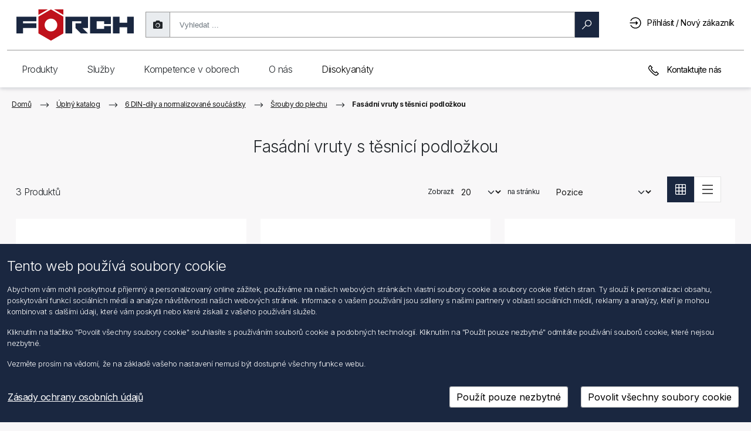

--- FILE ---
content_type: text/html; charset=utf-8
request_url: https://shop.foerch.cz/fasadni-vruty-s-tesnici-podlozkou_10129
body_size: 44016
content:
<!DOCTYPE html>
<html lang="cs"  class="html-category-page">
<head>
    <title>Fas&#xE1;dn&#xED; vruty s t&#x11B;snic&#xED; podlo&#x17E;kou &gt; F&#xD6;RCH s.r.o.</title>
    <meta http-equiv="Content-type" content="text/html;charset=UTF-8" />
    <meta name="google" content="notranslate" />
    <meta name="description" content="" />
    <meta name="keywords" content="287c4197-d8cb-44bf-8c93-2f92d5508cba" />
    <meta name="generator" content="nopCommerce" />
    <meta name="viewport" content="width=device-width, initial-scale=1" />

    
    
<link rel="preconnect" href="https://fonts.googleapis.com">
<link rel="preconnect" href="https://fonts.gstatic.com" crossorigin>
<link href="https://fonts.googleapis.com/css2?family=Inter:wght@100;200;300;400;500;600;700;800;900&display=swap" rel="stylesheet">

    
    <link href="/bundles/gdwdnadmqs9ikd9l2ymn03-lgzdie1445emy245afpu.min.css" rel="stylesheet" type="text/css" />

    <script src="/lib_npm/jquery/jquery.min.js"></script>

    
    
    
    <link rel="shortcut icon" href="/Themes/Foerch2021/favicon.ico" />
    
    <!--Powered by nopCommerce - https://www.nopCommerce.com-->

<script type="text/javascript">!function(T,l,y){var S=T.location,k="script",D="instrumentationKey",C="ingestionendpoint",I="disableExceptionTracking",E="ai.device.",b="toLowerCase",w="crossOrigin",N="POST",e="appInsightsSDK",t=y.name||"appInsights";(y.name||T[e])&&(T[e]=t);var n=T[t]||function(d){var g=!1,f=!1,m={initialize:!0,queue:[],sv:"5",version:2,config:d};function v(e,t){var n={},a="Browser";return n[E+"id"]=a[b](),n[E+"type"]=a,n["ai.operation.name"]=S&&S.pathname||"_unknown_",n["ai.internal.sdkVersion"]="javascript:snippet_"+(m.sv||m.version),{time:function(){var e=new Date;function t(e){var t=""+e;return 1===t.length&&(t="0"+t),t}return e.getUTCFullYear()+"-"+t(1+e.getUTCMonth())+"-"+t(e.getUTCDate())+"T"+t(e.getUTCHours())+":"+t(e.getUTCMinutes())+":"+t(e.getUTCSeconds())+"."+((e.getUTCMilliseconds()/1e3).toFixed(3)+"").slice(2,5)+"Z"}(),iKey:e,name:"Microsoft.ApplicationInsights."+e.replace(/-/g,"")+"."+t,sampleRate:100,tags:n,data:{baseData:{ver:2}}}}var h=d.url||y.src;if(h){function a(e){var t,n,a,i,r,o,s,c,u,p,l;g=!0,m.queue=[],f||(f=!0,t=h,s=function(){var e={},t=d.connectionString;if(t)for(var n=t.split(";"),a=0;a<n.length;a++){var i=n[a].split("=");2===i.length&&(e[i[0][b]()]=i[1])}if(!e[C]){var r=e.endpointsuffix,o=r?e.location:null;e[C]="https://"+(o?o+".":"")+"dc."+(r||"services.visualstudio.com")}return e}(),c=s[D]||d[D]||"",u=s[C],p=u?u+"/v2/track":d.endpointUrl,(l=[]).push((n="SDK LOAD Failure: Failed to load Application Insights SDK script (See stack for details)",a=t,i=p,(o=(r=v(c,"Exception")).data).baseType="ExceptionData",o.baseData.exceptions=[{typeName:"SDKLoadFailed",message:n.replace(/\./g,"-"),hasFullStack:!1,stack:n+"\nSnippet failed to load ["+a+"] -- Telemetry is disabled\nHelp Link: https://go.microsoft.com/fwlink/?linkid=2128109\nHost: "+(S&&S.pathname||"_unknown_")+"\nEndpoint: "+i,parsedStack:[]}],r)),l.push(function(e,t,n,a){var i=v(c,"Message"),r=i.data;r.baseType="MessageData";var o=r.baseData;return o.message='AI (Internal): 99 message:"'+("SDK LOAD Failure: Failed to load Application Insights SDK script (See stack for details) ("+n+")").replace(/\"/g,"")+'"',o.properties={endpoint:a},i}(0,0,t,p)),function(e,t){if(JSON){var n=T.fetch;if(n&&!y.useXhr)n(t,{method:N,body:JSON.stringify(e),mode:"cors"});else if(XMLHttpRequest){var a=new XMLHttpRequest;a.open(N,t),a.setRequestHeader("Content-type","application/json"),a.send(JSON.stringify(e))}}}(l,p))}function i(e,t){f||setTimeout(function(){!t&&m.core||a()},500)}var e=function(){var n=l.createElement(k);n.src=h;var e=y[w];return!e&&""!==e||"undefined"==n[w]||(n[w]=e),n.onload=i,n.onerror=a,n.onreadystatechange=function(e,t){"loaded"!==n.readyState&&"complete"!==n.readyState||i(0,t)},n}();y.ld<0?l.getElementsByTagName("head")[0].appendChild(e):setTimeout(function(){l.getElementsByTagName(k)[0].parentNode.appendChild(e)},y.ld||0)}try{m.cookie=l.cookie}catch(p){}function t(e){for(;e.length;)!function(t){m[t]=function(){var e=arguments;g||m.queue.push(function(){m[t].apply(m,e)})}}(e.pop())}var n="track",r="TrackPage",o="TrackEvent";t([n+"Event",n+"PageView",n+"Exception",n+"Trace",n+"DependencyData",n+"Metric",n+"PageViewPerformance","start"+r,"stop"+r,"start"+o,"stop"+o,"addTelemetryInitializer","setAuthenticatedUserContext","clearAuthenticatedUserContext","flush"]),m.SeverityLevel={Verbose:0,Information:1,Warning:2,Error:3,Critical:4};var s=(d.extensionConfig||{}).ApplicationInsightsAnalytics||{};if(!0!==d[I]&&!0!==s[I]){var c="onerror";t(["_"+c]);var u=T[c];T[c]=function(e,t,n,a,i){var r=u&&u(e,t,n,a,i);return!0!==r&&m["_"+c]({message:e,url:t,lineNumber:n,columnNumber:a,error:i}),r},d.autoExceptionInstrumented=!0}return m}(y.cfg);function a(){y.onInit&&y.onInit(n)}(T[t]=n).queue&&0===n.queue.length?(n.queue.push(a),n.trackPageView({})):a()}(window,document,{
src: "https://js.monitor.azure.com/scripts/b/ai.2.min.js", // The SDK URL Source
crossOrigin: "anonymous", 
cfg: { // Application Insights Configuration
    connectionString: 'InstrumentationKey=19df19d1-f274-403e-b0b0-ca4cb7ac06b9;IngestionEndpoint=https://westeurope-5.in.applicationinsights.azure.com/;LiveEndpoint=https://westeurope.livediagnostics.monitor.azure.com/;ApplicationId=fbcce9e3-fde0-4707-a0c0-f219dbf32698'
}});</script></head>
<body>
    

<div class="ajax-loading-block-window" style="display: none; z-index: 1001">
</div>
<div id="dialog-notifications-success" title="Oznámení" style="display:none" class="alert alert-success" role="alert">
</div>
<div id="dialog-notifications-error" title="Chyba" style="display:none"  class="alert alert-danger" role="alert">
</div>
<div id="dialog-notifications-warning" title="Varování" style="display:none"  class="alert alert-warning" role="alert">
</div>
<div id="bar-notification" class="bar-notification-container" data-close="Zavřít">
</div>



<!--[if lte IE 8]>
    <div style="clear:both;height:59px;text-align:center;position:relative;">
        <a href="http://www.microsoft.com/windows/internet-explorer/default.aspx" target="_blank">
            <img src="/Themes/Foerch2021/Content/images/ie_warning.jpg" height="42" width="820" alt="You are using an outdated browser. For a faster, safer browsing experience, upgrade for free today." />
        </a>
    </div>
<![endif]-->
<div class="master-wrapper-page">

    <nav class="header navbar navbar-light navbar-expand-md fixed-top">
	<div class="container-fluid">
		
		
		<div class="header-upper container-fluid g-md-3 g-0">
			<div class="mobile-menu-buttons-wrapper">
				<button class="btn shadow-none" id="mobileMenuBackButton" type="button" onclick="MobileMenuBack()">
					<svg viewBox="0 0 20 20" id="arrow_right" class="flip-svg"><path fill="currentColor" d="M8 15.06l1.06 1.061 6.061-6.058L9.061 4 8 5.06l5 5.002z" fill-rule="evenodd"></path></svg>
				</button>
				<button class="btn shadow-none" id="mobileMenuButton" type="button" onclick="ToggleMobileMenu()">
					<div>
						<div class="hamburger-inner hamburger-top"></div>
						<div class="hamburger-inner hamburger-middle"></div>
						<div class="hamburger-inner hamburger-bottom"></div>
					</div>
				</button>
			</div>
			<div class="header-logo">
				<a href="/">
					<svg style="pointer-events: none" version="1.1" id="Ebene_1" x="0" y="0" viewBox="0 0 757.49 202.82" xml:space="preserve" xmlns="http://www.w3.org/2000/svg"><style type="text/css" id="style1">
																																													 .st0, .st1 {
																																														 fill-rule: evenodd;
																																														 clip-rule: evenodd;
																																														 fill: #1a2740
																																													 }

																																													 .st1 {
																																														 fill: #bf111b
																																													 }</style><path id="polygon1" class="st0" d="M757.49 46.48V154h-43.01v-38.98h-48.39V154h-43.01V46.48h43.01v38.97h48.39V46.48z" clip-rule="evenodd" fill="#1a2740" fill-rule="evenodd" /><path id="polygon2" class="st0" d="M566.64 93.52V76.05h-48.39v48.39h48.39v-17.48h43V154H475.25V46.48h134.39v47.04z" clip-rule="evenodd" fill="#1a2740" fill-rule="evenodd" /><path id="polygon3" class="st0" d="M426.85 119.05l.01.01L461.81 154h-45.73l-34.91-34.91v-29.6h37.62V76.05h-59.13V154h-43V46.48h145.15v72.57z" clip-rule="evenodd" fill="#1a2740" fill-rule="evenodd" /><g id="g6"><path class="st1" d="M222.84.08l-80.38 46.4V154l80.38 46.4 80.38-46.4V46.48L222.84.08zm0 141.03c-22.61 0-40.93-18.32-40.93-40.92 0-22.61 18.32-40.93 40.93-40.93 22.6 0 40.93 18.32 40.93 40.93-.01 22.6-18.34 40.92-40.93 40.92" id="path3" /><path id="polygon4" class="st1" d="M142.46 35L202.92.08h-60.46z" clip-rule="evenodd" fill="#bf111b" fill-rule="evenodd" /><path id="polygon5" class="st1" d="M303.21 35L242.76.08h60.45z" clip-rule="evenodd" fill="#bf111b" fill-rule="evenodd" /><path id="polygon6" class="st0" d="M43 76.05v13.44h86.02v29.57H43V154H0V46.48h129.02v29.57z" clip-rule="evenodd" fill="#1a2740" fill-rule="evenodd" /></g></svg>
				</a>
			</div>
			<div class="header-selectors-wrapper d-md-block d-sm-none d-none">
				
				
			</div>
			<div class="search-box store-search-box d-md-block d-sm-none d-none">
				<form method="get" id="small-search-box-form" action="/fsearch2">
        <div id="searchbox-dirty" class="searchbox dirty">
            <div class="input-group-text shadow-none searchtakephotoicon" id="photoSearch">
                <i class="fas fa-camera search-camera" title="Nahrát obrázek"></i>
            </div>
            <!-- Input Wrapper with Clear Button -->
            <div class="searchbox-inputWrapper">
                <input aria-label="search"
                       id="small-searchterms"
                       type="text"
                       name="q"
                       placeholder="Vyhledat ..."
                       class="form-control ng-valid ng-dirty ng-touched"
                       autocomplete="off" />
                <!-- Clear Button -->
                <button class="btn searchbox-clear" id="searchbox-clear" type="button">
                    <span aria-label="reset" class="search-icon clear">
                        <svg viewBox="0 0 1024 1024" width="100" height="100">
                            <path d="M512 1024C229.2 1024 0 794.8 0 512S229.2 0 512 0s512 229.2 512 512-229.2 512-512 512z" fill="#1A1D23" />
                            <path d="M724 300c16.6 16.6 16.6 43.4 0 60L572 512l152 152c16.6 16.6 16.6 43.4 0 60s-43.4 16.6-60 0L512 572 360 724c-16.6 16.6-43.4 16.6-60 0s-16.6-43.4 0-60l152-152L300 360c-16.6-16.6-16.6-43.4 0-60s43.4-16.6 60 0l152 152L664 300c16.6-16.6 43.4-16.6 60 0z" fill="#FFFFFF" />
                        </svg>
                    </span>
                </button>
            </div>

            <!-- Search Button -->
            <button class="btn btn-primary searchbox-btn" type="submit" style="max-width: 123px">
                <span id="magnifyglass" aria-label="search" class="search-icon search search-magnify-glass">
                    <svg viewBox="0 0 20 20"><path fill="currentColor" fill-rule="evenodd" d="M12.784.914a6.309 6.309 0 00-6.3 6.3c0 1.482.536 2.832 1.4 3.91L.916 18.09l.985.995 6.972-6.972c1.078.864 2.429 1.4 3.91 1.4 3.473 0 6.3-2.828 6.3-6.3 0-3.473-2.827-6.3-6.3-6.3zm0 1.4c2.712 0 4.9 2.187 4.9 4.9 0 2.712-2.188 4.9-4.9 4.9a4.892 4.892 0 01-4.9-4.9c0-2.713 2.187-4.9 4.9-4.9z"></path></svg>
                </span>
                <span id="loaderSearch" class="loaderSearch" style="display: none"></span>
                <span> Hledat </span>
            </button>
        </div>
        
            
            
</form>
<form method="post" id="small-search-box-form-upload" enctype="multipart/form-data" action="/catalog/searchImage">
    <div id="search-fileUpload-container">
        <div id="fileUpload-desktop-container">
            <div id="fileUpload-desktop">Zde můžete vložit obrázek EAN</div>
        </div>
    </div>
<input name="__RequestVerificationToken" type="hidden" value="CfDJ8OU-XoLG44dAtNSdkav42gy-9WnxvVDoVOAxI-qjUIA3AATtarZEnX_kNmcowL_ZwWAfwg94wir5zdD5kpThOWkoZKdz6OsOLtJxlfYVrP1cSrlAttQhW8RL58hilievgf_wUrYdGnRWY6ZNZoVcfw8" /></form>
			</div>
			<div class="header-links-wrapper">
				<div class="header-links">
    <ul>
        <li>
            <a href="#" class="ico-search d-inline d-md-none">
                <svg viewBox="0 0 20 20"><path fill="currentColor" fill-rule="evenodd" d="M12.784.914a6.309 6.309 0 00-6.3 6.3c0 1.482.536 2.832 1.4 3.91L.916 18.09l.985.995 6.972-6.972c1.078.864 2.429 1.4 3.91 1.4 3.473 0 6.3-2.828 6.3-6.3 0-3.473-2.827-6.3-6.3-6.3zm0 1.4c2.712 0 4.9 2.187 4.9 4.9 0 2.712-2.188 4.9-4.9 4.9a4.892 4.892 0 01-4.9-4.9c0-2.713 2.187-4.9 4.9-4.9z"></path></svg>
            </a>
        </li>

        
            <li>
                <a href="/login?returnUrl=%2Ffasadni-vruty-s-tesnici-podlozkou_10129" class="ico-login pr-lg-2 pr-md-0 pr-sm-0 pr-0" title="Přihlásit / Nový zákazník">
                    <svg viewBox="0 0 20 20"><path fill="currentColor" fill-rule="evenodd" d="M9.6.5a9.101 9.101 0 00-7.394 3.79c-.016.027-.038.055-.054.087A9.173 9.173 0 001.227 6.1h1.515A7.695 7.695 0 019.6 1.9c4.26 0 7.7 3.44 7.7 7.7s-3.44 7.7-7.7 7.7a7.671 7.671 0 01-6.136-3.046 7.482 7.482 0 01-.716-1.154h-1.52a9.148 9.148 0 001.055 1.903c.016.027.038.055.054.088.006 0 .006.005.011.005v.006A9.112 9.112 0 009.6 18.7c5.02 0 9.1-4.08 9.1-9.1S14.62.5 9.6.5zm.7 5.6v2.8H.5v1.4h9.8v2.8l3.5-3.5-3.5-3.5z"></path></svg>
                    <span class="d-none d-sm-none d-md-none d-lg-inline-block">Přihlásit / Nový zákazník</span>
                </a>
           </li>
        <li id="searchclose" class="d-none">
            <svg viewBox="0 0 20 20"><path fill="currentColor" fill-rule="evenodd" d="M4.014 3.03l-.984.984 5.977 5.983-5.977 5.978.984.995 5.983-5.983 5.978 5.983.995-.995-5.983-5.978 5.983-5.983-.995-.984-5.978 5.977z"></path></svg>
        </li>
        
    </ul>
</div>
				
			</div>

		</div>
		
		<div class="header-lower d-lg-block d-md-block d-sm-none d-none">
			
<div class="header-navigation">
    <div class="foerchnav container-fluid g-0">
        <nav class="foerchnav top-menu notmobile collapse navbar-collapse">
            
            <nav>
                <div class="navigation">Produkty</div>
	            <div class="dropdown-wrapper">
	                <div class="dropdown-wrapper-inner">
            <div class="wrapper-column">
                <nav>
                    <a role="link" class="navigationUi-link navigationUi-link_special" href="/1-dilenska-chemie_9002">
                        <svg viewBox="0 0 20 20"><path fill="currentColor" d="M14 14.4H7c.3-1.6 1.8-2.7 3.5-2.7s3.2 1.1 3.5 2.7m-2.4-3.7c-.3-.1-.7-.1-1-.1-.3 0-.6 0-1 .1V8.1h.6V7h-.6V5.9h.6v-1h-.6V3.8h.6v-1h-.6V1.7h2v9zM7 15.5h7.1c-.2 1.8-1.7 3.2-3.5 3.2-1.9-.1-3.4-1.5-3.6-3.2m5.6-4.4V.7H8.5v10.4c-1.5.7-2.6 2.3-2.6 4.1 0 2.5 2.1 4.5 4.6 4.5s4.6-2 4.6-4.5c.1-1.8-1-3.3-2.5-4.1"></path></svg>
                        <span class="navigationUi-productName">1 D&#xED;lensk&#xE1; chemie</span></a>
                </nav>
                <nav>
                    <a role="link" class="navigationUi-link navigationUi-link_special" href="/2-stavebni-chemie_9005">
                        <svg viewBox="0 0 20 20"><path fill="currentColor" d="M7.9 3.3h3.5v14.9H7.9V3.3zM9.1.8v1.3H6.8v17.1h5.8v-17h-2.3V.8H9.1zm4 1.3h1.1v7.6h-1.1z"></path></svg>
                        <span class="navigationUi-productName">2 Stavebn&#xED; chemie</span></a>
                </nav>
                <nav>
                    <a role="link" class="navigationUi-link navigationUi-link_special" href="/3-vrtani-frezovani-rezani-zavitu_9000">
                        <svg viewBox="0 0 20 20"><path fill="currentColor" d="M8.5 16v-.9l3-1.7V16L10 17.5 8.5 16zm0-3.8l3-1.7v1.8l-3 1.7v-1.8zm0-5.5L8.3 6V1.3h3.4v4.6l-.2.6v2.8l-3 1.7V6.7zM7.3.3V6l.2.8v4.8l-.4.3.4.8v1.9l-.5.3.5.8v.8L10 19l2.5-2.5v-3.6l.4-.2v-.1l-.4-.7v-2l.4-.2v-.3l-.4-.7v-2l.2-.6V.3H7.3z"></path></svg>
                        <span class="navigationUi-productName">3 Vrt&#xE1;n&#xED;, fr&#xE9;zov&#xE1;n&#xED;, &#x159;ez&#xE1;n&#xED; z&#xE1;vit&#x16F;</span></a>
                </nav>
                <nav>
                    <a role="link" class="navigationUi-link navigationUi-link_special" href="/4-deleni-brouseni-rezani-uprava-povrchu_9011">
                        <svg viewBox="0 0 20 20"><path fill="currentColor" d="M10 19C4.9 19 .7 14.8.7 9.7.7 4.6 4.9.4 10 .4c5.1 0 9.3 4.2 9.3 9.3 0 5.1-4.2 9.3-9.3 9.3m0-17.5c-4.5 0-8.2 3.7-8.2 8.2 0 4.5 3.7 8.2 8.2 8.2 4.5 0 8.2-3.7 8.2-8.2 0-4.5-3.7-8.2-8.2-8.2"></path><path fill="currentColor" d="M10 12.1c-1.3 0-2.3-1-2.3-2.3 0-1.3 1-2.3 2.3-2.3 1.3 0 2.3 1 2.3 2.3 0 1.2-1 2.3-2.3 2.3m0-3.6c-.7 0-1.3.5-1.3 1.2S9.3 11 10 11s1.3-.6 1.3-1.3c0-.7-.6-1.2-1.3-1.2"></path></svg>
                        <span class="navigationUi-productName">4 D&#x11B;len&#xED;, brou&#x161;en&#xED;, &#x159;ez&#xE1;n&#xED;, &#xFA;prava povrchu</span></a>
                </nav>
                <nav>
                    <a role="link" class="navigationUi-link navigationUi-link_special" href="/5-pajeni-svarovani_9004">
                        <svg viewBox="0 0 20 20"><path fill="currentColor" d="M15.8 3.8l-4.6 4.8-.5-.5 4.6-4.8.5.5zM9 9.5l1 1L5.5 15l-1-1L9 9.5zm9-7.8l-.7-.7-1.4 1.4-.6-.6-5.8 6-.6-.5-1 1.1.4.4-5.2 5.3.8.8c-.5.3-.9.8-1.1 1.4-.2.8.1 1.7.8 2.3.5.4 1.1.6 1.8.6s1.5-.2 2.3-.6c2.7-1.6 4.3-1.6 5-1.3.8.3 1 1 1 1l1-.3s-.4-1.1-1.6-1.6c-1.5-.6-3.5-.1-5.9 1.3-1.2.6-2.3.6-3 .1-.2-.2-.4-.8-.3-1.2.1-.4.4-.7.9-.9l.8.8 5.2-5.3.3.3 1-1.1-.6-.6 5.8-6-.6-.6L18 1.7z"></path></svg>
                        <span class="navigationUi-productName">5 P&#xE1;jen&#xED;, sva&#x159;ov&#xE1;n&#xED;</span></a>
                </nav>
            </div>
            <div class="wrapper-column">
                <nav>
                    <a role="link" class="navigationUi-link navigationUi-link_special" href="/6-din-dily-a-normalizovane-soucastky_9016">
                        <svg viewBox="0 0 20 20"><path fill="currentColor" d="M3.1 13.9V5.7l7.1-4.1 7.1 4.1v8.2L10.2 18l-7.1-4.1zM10.2.4L2 5.1v9.4l8.2 4.7 8.2-4.7V5.1L10.2.4z"></path><path fill="currentColor" d="M10.2 13C8.4 13 7 11.6 7 9.8 7 8 8.4 6.6 10.2 6.6c1.8 0 3.2 1.4 3.2 3.2 0 1.8-1.5 3.2-3.2 3.2m0-5.3c-1.2 0-2.1 1-2.1 2.1s.9 2.1 2.1 2.1 2.1-.9 2.1-2.1-1-2.1-2.1-2.1"></path></svg>
                        <span class="navigationUi-productName">6 DIN-d&#xED;ly a normalizovan&#xE9; sou&#x10D;&#xE1;stky</span></a>
                </nav>
                <nav>
                    <a role="link" class="navigationUi-link navigationUi-link_special" href="/7-hmozdinky-a-kotvy_9021">
                        <svg viewBox="0 0 20 20"><path fill="currentColor" d="M8.7 16.4V6.9l-.3-.8V1.3h3.4V6l-.2.6v9.7l-1.5 1.5-1.4-1.4zM7.4.3v3.2l-.6-1-.9.6 1.5 2.5v.6l.2.8v2h-.5v1h.4v1.4h-.4v1.1h.4v1.4h-.4V15h.4v1.8l2.6 2.6 2.6-2.6V15h.5v-1.1h-.5v-1.4h.5v-1.1h-.5V10h.5V8.9h-.5v-2l.2-.6v-.6l1.5-2.6-.9-.5-.6 1V.3H7.4z"></path></svg>
                        <span class="navigationUi-productName">7 Hmo&#x17E;dinky a kotvy</span></a>
                </nav>
                <nav>
                    <a role="link" class="navigationUi-link navigationUi-link_special" href="/8-montaz-oken_9003">
                        <svg viewBox="0 0 20 20"><path fill="currentColor" d="M15.2 7.7v9.8h-4.9v-4.2h.6V12h-.6V7.7h4.9zm0-1.1H4.4C4.6 3.9 7 1.7 9.8 1.7c2.8 0 5.1 2.2 5.4 4.9M4.3 7.7h4.9V12h-.6v1.2h.6v4.2H4.3V7.7zm12 10.9V7.1c0-3.6-2.9-6.5-6.5-6.5S3.2 3.5 3.2 7.1v11.5h13.1z"></path></svg>
                        <span class="navigationUi-productName">8 Mont&#xE1;&#x17E; oken</span></a>
                </nav>
                <nav>
                    <a role="link" class="navigationUi-link navigationUi-link_special" href="/9-sanitarni-topenarska-a-klimatizacni-technika_9010">
                        <svg viewBox="0 0 20 20"><path fill="currentColor" d="M15.4 17.5c0-.2.2-.7.4-1.3.2.6.4 1.1.4 1.3 0 .2-.2.4-.4.4s-.4-.2-.4-.4m0-2.9c-.3.7-1 2.3-1 2.9 0 .8.7 1.5 1.5 1.5s1.5-.7 1.5-1.5c0-.6-.7-2.2-1-2.9l-.5-1.1-.5 1.1zM7.8 7.7V5.4h3.1v2.3h.6c2.1-.1 3.6.4 4.6 1.4 1 1 1.1 2.4 1.2 3.1h-2.4c-.1-1-.6-2.2-1.9-2.2H4.3V7.7h3.5zm2.1-3.4V1.6h3.3V.5H5.5v1.1h3.2v2.7h-2v2.2H3.9V4.3H2.8V13h1.1v-2h8.9c.8 0 .9 1.7.9 1.7v.5h4.5l.1-.5c0-.1.3-2.6-1.4-4.4-1.1-1.2-2.7-1.8-4.9-1.8V4.3H9.9z"></path></svg>
                        <span class="navigationUi-productName">9 Sanit&#xE1;rn&#xED;, topen&#xE1;&#x159;sk&#xE1; a klimatiza&#x10D;n&#xED; technika</span></a>
                </nav>
                <nav>
                    <a role="link" class="navigationUi-link navigationUi-link_special" href="/10-strecha-zed-fasada_9007">
                        <svg viewBox="0 0 20 20"><path fill="currentColor" d="M3.6 6.2L10 2.5l6.4 3.7v11.3H3.6V6.2zM4.9.9v3.4l-3.5 2 .5.9.6-.4v11.8h14.8V6.8l.6.4.5-.9-8.5-5L6 3.6V.9H4.9z"></path></svg>
                        <span class="navigationUi-productName">10 St&#x159;echa, ze&#x10F;, fas&#xE1;da</span></a>
                </nav>
            </div>
            <div class="wrapper-column">
                <nav>
                    <a role="link" class="navigationUi-link navigationUi-link_special" href="/11-elektrika-elektronika_9020">
                        <svg viewBox="0 0 20 20"><path fill="currentColor" d="M11.6 16.8c-.1.8-.9 1.2-1.6 1.3-.7 0-1.6-.3-1.9-1.3v-2.6h3.4l.1 2.6zm1.1-3.7H7.1v3.8c.4 1.3 1.4 2.1 2.8 2.1h.2c1.3-.1 2.4-1 2.5-2.3v-3.6zm1.7-7.5c0 1.4-.5 2.2-1.9 3.5-.6.7-.9 1.9-1.1 2.4H8.3c-.3-.7-.4-2.1-1.8-3.1 0 0-.2-.2-.2-.3-.6-.7-.8-1.6-.8-2.5 0-2.4 2-4.3 4.5-4.3 2.4 0 4.4 2 4.4 4.3m1 0c0-3-2.5-5.4-5.5-5.4S4.4 2.6 4.4 5.6c0 1.1.3 2.1 1 3 .3.5.7.8 1.2 1.2.4.9.7 1.9.8 2.4l.1.4h4.7l.1-.4s.2-1.2.7-2.2c1.5-1 2.4-2.5 2.4-4.4"></path></svg>
                        <span class="navigationUi-productName">11 Elektrika, elektronika</span></a>
                </nav>
                <nav>
                    <a role="link" class="navigationUi-link navigationUi-link_special" href="/12-autoprislusenstvi_9009">
                        <svg viewBox="0 0 20 20"><path fill="currentColor" d="M5.7 12.9h.7l-.1-1.1c-1 .1-2.2-.1-2.3-.4l-1 .5c.5.9 1.8 1 2.7 1M8 14.6h3.7v-1.1H8v1.1zm8.8-2.5l-1-.5c-.2.3-1.3.4-2.3.4v1h.7c.9 0 2.2-.1 2.6-.9m1.3-2.7l-1.4 1.1.2.4s1 2 .1 4.2H2.7c-.3-2.6.3-4.2.3-4.2l.1-.4-1.5-1.1v-.5h1.5c.1 1.2 1.3 1.7 2 1.8h9.8c.1 0 1.1-.3 1.7-1.7v-.1H18c.1.1.2.2.1.5m-2.6-.6c-.3.6-.7.8-.8.8H5.3s-.9-.2-1-.7c.5-.9 1-1.9 1.2-2.4h8.9c.2.4.5 1.2 1.1 2.3M3.2 16.3h2v.6h-2v-.6zm11 0h2v.6h-2v-.6zm4.3-8.4l-.1-.1h-2.2c-.6-1.2-.9-2-.9-2l-.1-.4H4.8l-.1.3s-.5 1.1-1 2.1H1.2l-.2.1c-.1.1-.7.8-.4 2v.2l1.1.8c-.2.7-.5 2.4-.1 4.8l.1.5h.4v1c0 .4.4.8.9.8h2.6c.5 0 .8-.4.8-.8v-1h6.8v1c0 .5.4.8.8.8h2.6c.5 0 .8-.4.8-.8v-1h.4l.1-.3c1-2.2.5-4.2.2-5l1-.8.1-.1c.3-1.1-.3-1.9-.7-2.1"></path></svg>
                        <span class="navigationUi-productName">12 Autop&#x159;&#xED;slu&#x161;enstv&#xED;</span></a>
                </nav>
                <nav>
                    <a role="link" class="navigationUi-link navigationUi-link_special" href="/13-truckline_9008">
                        <svg viewBox="0 0 20 20"><path fill="currentColor" d="M8.1 15.5h4.1v-.9H8.1v.9zm6.6-2.6v.9h2.1l.1 2H3.5v-2h2v-.9h-2v-2.4c0-.3.2-.5.5-.5h12.2c.3 0 .5.2.5.5l.1 2.4h-2.1zm1.5-3.7H3.9v-.7L4 6c0-.3.2-.5.5-.5h4.7v.9H11v-.9h4.5c.3 0 .5.2.5.5l.2 3.2zm-.1-4.5c-.2-.1-.4-.1-.6-.1h-11c-.2 0-.3 0-.5.1V2.6c0-.3.2-.5.5-.5h11.1c.3 0 .5.2.5.5v2.1zM3.9 17h.8v.8h-.8V17zm11.8 0h.8v.8h-.8V17zm2.1-.2l-.2-6.3c0-.4-.2-.8-.5-1L17 2.6c0-.8-.6-1.4-1.4-1.4H4.5c-.8 0-1.4.6-1.4 1.4v7c-.3.3-.4.6-.4 1L2.5 17H3v1.7h2.6v-1.9h9.1v1.9h2.6v-1.8l.5-.1z"></path></svg>
                        <span class="navigationUi-productName">13 Truckline</span></a>
                </nav>
                <nav>
                    <a role="link" class="navigationUi-link navigationUi-link_special" href="/14-dilenske-vybaveni-a-pristr-bezpecnost-prace_9017">
                        <svg viewBox="0 0 20 20"><path fill="currentColor" d="M15.6 8.3L14 9.9l-.6-.2-.1-.6 1.5-1.7-.8-.2c-.3-.1-.5-.2-.8-.2-1.6 0-2.8 1.3-2.8 2.8 0 .4.1.7.2 1.1l-6.2 6.3c-.2.2-.2.6 0 .8l.8.8c.1.2.2.2.4.2h.3l6.4-6.5c.3.1.6.2.9.2 1.6 0 2.8-1.3 2.8-2.8 0-.3 0-.5-.1-.8l-.3-.8zm-10 9.5l-.2-.2 5.7-5.9c.1.1.2.1.2.2l-5.7 5.9zm7.6-6.1c-1 0-1.8-.8-1.8-1.8 0-.9.6-1.6 1.5-1.8l-.7.8.4 1.7 1.7.5.7-.7c-.3.7-1 1.3-1.8 1.3z"></path><path fill="currentColor" d="M10.2 1.7l-9.1 6v11.1h1.1V8.3l8-5.3 7.7 5.3v10.5H19V7.7z"></path></svg>
                        <span class="navigationUi-productName">14 D&#xED;lensk&#xE9; vybaven&#xED; a p&#x159;&#xED;str., bezpe&#x10D;nost pr&#xE1;ce</span></a>
                </nav>
                <nav>
                    <a role="link" class="navigationUi-link navigationUi-link_special" href="/15-rucni-naradi_9018">
                        <svg viewBox="0 0 20 20"><path fill="currentColor" d="M15.8 5.5c-.9.9-2.5.9-3.4 0-.9-.9-.9-2.3-.1-3.2l.1 1.5 1.8 1.1 1.9-1V2.4c.6.9.5 2.3-.3 3.1m-1.9 1.7h.6v10.6h-.6V7.2zm2.7-5.8c-.2-.2-.5-.4-.8-.6L15 .3v2.9l-.8.4-.8-.5-.1-2.8-.7.4-.9.6c-1.4 1.3-1.4 3.5 0 4.9.3.4.7.6 1.1.8v11.2c0 .4.3.6.6.6h1.4c.4 0 .6-.3.6-.6V6.9c.4-.2.7-.4 1-.7 1.5-1.3 1.5-3.5.2-4.8m-6.3 9.2H3.7L7 1.8l3.3 8.6v.2m-3.9 2.9h1.2v4.2H6.4v-4.2zm4.9-3.5L7.9 1C7.6.4 7.2.3 7 .3c-.2 0-.6.1-.9.7l-4 10.7h4.3v.8h-.3c-.4 0-.8.3-.8.8V18c0 .4.3.8.8.8h1.8c.4 0 .8-.3.8-.8v-4.8c0-.4-.3-.8-.8-.8h-.4v-.8h2.6c.4 0 .8-.2 1-.5.3-.3.3-.7.2-1.1"></path></svg>
                        <span class="navigationUi-productName">15 Ru&#x10D;n&#xED; n&#xE1;&#x159;ad&#xED;</span></a>
                </nav>
            </div>
            <div class="wrapper-column">
                <nav>
                    <a role="link" class="navigationUi-link navigationUi-link_special" href="/16-elektricke-naradi_9012">
                        <svg viewBox="0 0 20 20"><path fill="currentColor" d="M16.4 6.7l-1.6.5v-4l1.6.3v3.2zm-2.6 1.7H3.7C2.5 8 1.9 6.5 1.9 5.3c0-1.2.5-2.6 1.8-3.1h10.2v6.2zm-8.4.9h2.7v8H5.4v-8zm14-3.8v-.9h-2.1V2.7l-2.5-.4v-.8h-.5v-.2H3.5c-1.6.5-2.6 2-2.5 4 0 2 1.1 3.6 2.6 4h1v8.9H9V9.3h5.3v-.2h.5v-1l2.5-.8V5.5h2.1z"></path></svg>
                        <span class="navigationUi-productName">16 Elektrick&#xE9; n&#xE1;&#x159;ad&#xED;</span></a>
                </nav>
                <nav>
                    <a role="link" class="navigationUi-link navigationUi-link_special" href="/17-pneumaticke-naradi_9013">
                        <svg viewBox="0 0 20 20"><path fill="currentColor" d="M10.2 10.2c-.1 0-.1.1-.2.1-.2 0-.3-.1-.3-.3 0-.1.1-.2.1-.2l.4.4zm1.1-.6l4-3.1-.7-.9-4 3.1c-.2-.1-.4-.2-.6-.2-.8 0-1.4.6-1.4 1.4 0 .8.6 1.4 1.4 1.4.8 0 1.4-.6 1.4-1.4 0-.1 0-.2-.1-.3m6.5-.2h-1.5v1.1h1.5c-.1 1.4-.5 2.7-1.3 3.9l-1-1-.8.8 1 1c-1.4 1.6-3.5 2.6-5.8 2.6s-4.3-1-5.7-2.5l1.2-1.2-.8-.8-1.1 1.1c-.8-1.1-1.3-2.5-1.4-4h1.5v-1H2.2c.1-2 1-3.8 2.4-5.1l1.1 1.1.8-.8-1-1C6.7 2.8 8 2.3 9.6 2.1v1.5h1.1V2.1c1.5.1 2.9.6 4.1 1.5l-1 1 .8.8 1.1-1.1c1.1 1.3 2 3.1 2.1 5.1m1.2.5c0-5-4-9-9-9s-9 4-9 9 4 9 9 9 9-4 9-9"></path></svg>
                        <span class="navigationUi-productName">17 Pneumatick&#xE9; n&#xE1;&#x159;ad&#xED;</span></a>
                </nav>
                <nav>
                    <a role="link" class="navigationUi-link navigationUi-link_special" href="/18-varo-regaly-ulozne-systemy-sortimenty_9015">
                        <svg viewBox="0 0 20 20"><path fill="currentColor" d="M1.9 12.9h7.7v4.2H1.9v-4.2zm0-5.1h7.7v4H1.9v-4zm0-5h7.7v3.9H1.9V2.8zm8.8 0H14v6.3h-.5v1.4h.5v6.7h-3.3V2.8zm4.4 0h3.3v14.4h-3.3v-6.7h.5V9.1h-.5V2.8zM.8 18.2h18.7V1.7H.8v16.5z"></path></svg>
                        <span class="navigationUi-productName">18 VARO reg&#xE1;ly, &#xFA;lo&#x17E;n&#xE9; syst&#xE9;my, sortimenty</span></a>
                </nav>
                <nav>
                    <a role="link" class="navigationUi-link navigationUi-link_special" href="/19-bezpecnost-prace_9001">
                        <svg viewBox="0 0 20 20"><path fill="currentColor" d="M17.6 13.4c0 .1 0 3.2-2.1 3.7V9.4c.5.1.9.3 1.2.6 1.1 1.2 1 3.3.9 3.4M3.3 10.2c.3-.3.7-.5 1.1-.6v7.6c-2-.5-2.1-3.5-2.1-3.7 0 0-.1-2.2 1-3.3m14.2-.9c-.3-.3-.6-.5-1-.7 0-1.2-.1-4-1.9-5.9C13.5 1.5 11.9.9 9.8.9 7.9 1 6.2 1.7 5.1 3 3.3 5 3.3 7.9 3.3 8.8c-.3.2-.6.4-.8.6-1.4 1.5-1.2 4-1.2 4.1 0 1.7.8 4.8 3.7 4.8h.5V8.4H4.4c0-1 .2-3.3 1.5-4.8.9-1.1 2.3-1.6 4-1.6 1.7 0 3 .4 3.9 1.4 1.4 1.5 1.6 3.7 1.6 4.9h-.9v9.9h.5c2.9 0 3.7-3.2 3.7-4.8.1-.1.2-2.6-1.2-4.1"></path></svg>
                        <span class="navigationUi-productName">19 Bezpe&#x10D;nost pr&#xE1;ce</span></a>
                </nav>
            </div>
                            <div class="wrapper-column">
                                <nav class="nav-catalog">
                                    <a href="/catalog" class="btn btn-white">&#xDA;pln&#xFD; katalog</a>
                                </nav>
                            </div>
                    </div>
                </div>
            </nav>
            


<nav id="main-menu" class="d-flex">
            <nav>
                <div class="navigation">
Slu&#x17E;by                </div>

                <div class="dropdown-wrapper">
                    <div class="dropdown-wrapper-inner">
                        <div class="dropdown-container">
                            <div class="dropdown-container-content">
                                

    <div class="holder-content">
        <img class="category-img" src=/images/uploaded/000-Navigation-Service-Navigation-EinkaufUndBeratung.jpeg />
            <a href="nakup-a-poradenstvi" class="content-title" >N&#xE1;kup a poradenstv&#xED;</a>
        <p class="category-description">
            Jako siln&#xFD; partner pro obchod a pr&#x16F;mysl v&#xE1;m nab&#xED;z&#xED;me &#x159;adu kan&#xE1;l&#x16F; pro snadn&#xE9; a rychl&#xE9; objedn&#xE1;n&#xED;. Objedn&#xE1;vejte podle sv&#xFD;ch preferenc&#xED; v po&#x17E;adovan&#xE9;m prodejn&#xED;m kan&#xE1;lu.
        </p>

<div class="content-child">
</div>


    </div>
    <div class="holder-content">
        <img class="category-img" src=/images/uploaded/Navigation-App-340x192.jpeg />
            <a href="digital-service" class="content-title" >Digital Service</a>
        <p class="category-description">
            S F&#xD6;RCH m&#x16F;&#x17E;ete nakupovat nap&#x159;&#xED;&#x10D; za&#x159;&#xED;zen&#xED;mi odkudkoliv a kdykoliv. S na&#x161;imi digit&#xE1;ln&#xED;mi &#x159;e&#x161;en&#xED;mi v&#xE1;m zjednodu&#x161;&#xED;me n&#xE1;kupn&#xED; proces, ale tak&#xE9; ponech&#xE1;me &#x10D;as na to nejd&#x16F;le&#x17E;it&#x11B;j&#x161;&#xED;.
        </p>

<div class="content-child">
            <div class="child-item">
                    <svg viewBox="0 0 20 20" id="arrow_right" class="menu-child-icon"><path fill="currentColor" d="M8 15.06l1.06 1.061 6.061-6.058L9.061 4 8 5.06l5 5.002z" fill-rule="evenodd"></path></svg>
                    <a role="link" href="/login" style="text-decoration:none" >
                        <span class="child">F&#xD6;RCH Onlineshop</span>
                    </a>
            </div>
            <div class="child-item">
                    <svg viewBox="0 0 20 20" id="arrow_right" class="menu-child-icon"><path fill="currentColor" d="M8 15.06l1.06 1.061 6.061-6.058L9.061 4 8 5.06l5 5.002z" fill-rule="evenodd"></path></svg>
                    <a role="link" href="sprava-nebezpecneho-zbozi" style="text-decoration:none" >
                        <span class="child">Spr&#xE1;va nebezpe&#x10D;n&#xE9;ho zbo&#x17E;&#xED;</span>
                    </a>
            </div>
            <div class="child-item">
                    <svg viewBox="0 0 20 20" id="arrow_right" class="menu-child-icon"><path fill="currentColor" d="M8 15.06l1.06 1.061 6.061-6.058L9.061 4 8 5.06l5 5.002z" fill-rule="evenodd"></path></svg>
                    <a role="link" href="/contactus" style="text-decoration:none" >
                        <span class="child">E-Procurement</span>
                    </a>
            </div>
</div>


    </div>
    <div class="holder-content">
        <img class="category-img" src=/images/uploaded/000-Navigation-Service-Navigation-LagernUndOrdnen.jpeg />
            <a href="skladovaci-a-ulozne-systemy" class="content-title" >Skladovac&#xED; a &#xFA;lo&#x17E;n&#xE9; syst&#xE9;my</a>
        <p class="category-description">
            M&#xE1;me spr&#xE1;vn&#xE9; &#x159;e&#x161;en&#xED; pro optim&#xE1;ln&#xED; po&#x159;&#xE1;dek p&#x159;i ka&#x17E;dodenn&#xED; pr&#xE1;ci v d&#xED;ln&#x11B; a na staveni&#x161;ti. Na&#x161;e komponenty syst&#xE9;mu VARO lze individu&#xE1;ln&#x11B; p&#x159;izp&#x16F;sobit va&#x161;im pot&#x159;eb&#xE1;m. Pro v&#x11B;t&#x161;&#xED; efektivitu a hospod&#xE1;rnost ve va&#x161;em ka&#x17E;dodenn&#xED;m &#x17E;ivot&#x11B;.
        </p>

<div class="content-child">
            <div class="child-item">
                    <svg viewBox="0 0 20 20" id="arrow_right" class="menu-child-icon"><path fill="currentColor" d="M8 15.06l1.06 1.061 6.061-6.058L9.061 4 8 5.06l5 5.002z" fill-rule="evenodd"></path></svg>
                    <a role="link" href="varo-regalovy-system" style="text-decoration:none" >
                        <span class="child">VARO Reg&#xE1;lov&#xFD; syst&#xE9;m </span>
                    </a>
            </div>
            <div class="child-item">
                    <svg viewBox="0 0 20 20" id="arrow_right" class="menu-child-icon"><path fill="currentColor" d="M8 15.06l1.06 1.061 6.061-6.058L9.061 4 8 5.06l5 5.002z" fill-rule="evenodd"></path></svg>
                    <a role="link" href="/fsearch?q=VAROBOXX&#x2B;%2F&#x2B;VAROiBOXX" style="text-decoration:none" >
                        <span class="child">VAROBOXX / VAROiBOXX</span>
                    </a>
            </div>
            <div class="child-item">
                    <svg viewBox="0 0 20 20" id="arrow_right" class="menu-child-icon"><path fill="currentColor" d="M8 15.06l1.06 1.061 6.061-6.058L9.061 4 8 5.06l5 5.002z" fill-rule="evenodd"></path></svg>
                    <a role="link" href="varomobil-nastaveni-vozidla" style="text-decoration:none" >
                        <span class="child">VAROMOBIL Nastaven&#xED; vozidla </span>
                    </a>
            </div>
            <div class="child-item">
                    <svg viewBox="0 0 20 20" id="arrow_right" class="menu-child-icon"><path fill="currentColor" d="M8 15.06l1.06 1.061 6.061-6.058L9.061 4 8 5.06l5 5.002z" fill-rule="evenodd"></path></svg>
                    <a role="link" href="/varomove_9180" style="text-decoration:none" >
                        <span class="child">VAROMOVE</span>
                    </a>
            </div>
            <div class="child-item">
                    <svg viewBox="0 0 20 20" id="arrow_right" class="menu-child-icon"><path fill="currentColor" d="M8 15.06l1.06 1.061 6.061-6.058L9.061 4 8 5.06l5 5.002z" fill-rule="evenodd"></path></svg>
                    <a role="link" href="sprava-c-dilu" style="text-decoration:none" >
                        <span class="child">Management C-d&#xED;l&#x16F;</span>
                    </a>
            </div>
</div>


    </div>
    <div class="holder-content">
        <img class="category-img" src=/images/uploaded/000-Navigation-Service-Navigation-Produktservices.jpeg />
            <a href="produktove-sluzby" class="content-title" >Produktov&#xE9; slu&#x17E;by</a>
        <p class="category-description">
            M&#xE1;te dotazy nebo pot&#x159;ebujete pomoc ohledn&#x11B; na&#x161;ich produkt&#x16F;, slu&#x17E;eb nebo aplikac&#xED;? Poskytneme v&#xE1;m v&#x161;echny informace, kter&#xE9; pot&#x159;ebujete v ka&#x17E;dodenn&#xED;ch &#x159;emeslech, od aplika&#x10D;n&#xED;ho videa a&#x17E; po technick&#xFD; list.
        </p>

<div class="content-child">
            <div class="child-item">
                    <svg viewBox="0 0 20 20" id="arrow_right" class="menu-child-icon"><path fill="currentColor" d="M8 15.06l1.06 1.061 6.061-6.058L9.061 4 8 5.06l5 5.002z" fill-rule="evenodd"></path></svg>
                    <a role="link" href="/contactus" style="text-decoration:none" >
                        <span class="child">Technick&#xE1; podpora</span>
                    </a>
            </div>
            <div class="child-item">
                    <svg viewBox="0 0 20 20" id="arrow_right" class="menu-child-icon"><path fill="currentColor" d="M8 15.06l1.06 1.061 6.061-6.058L9.061 4 8 5.06l5 5.002z" fill-rule="evenodd"></path></svg>
                    <a role="link" href="https://bk.foerch.com/kiosk/id/MTY1I3wjMzEjfCMzMQ==" style="text-decoration:none" >
                        <span class="child">Katalogy a bro&#x17E;ury</span>
                    </a>
            </div>
            <div class="child-item">
                    <svg viewBox="0 0 20 20" id="arrow_right" class="menu-child-icon"><path fill="currentColor" d="M8 15.06l1.06 1.061 6.061-6.058L9.061 4 8 5.06l5 5.002z" fill-rule="evenodd"></path></svg>
                    <a role="link" href="dokumenty-ke-stazeni" style="text-decoration:none" >
                        <span class="child">Dokumenty ke sta&#x17E;en&#xED;</span>
                    </a>
            </div>
            <div class="child-item">
                    <svg viewBox="0 0 20 20" id="arrow_right" class="menu-child-icon"><path fill="currentColor" d="M8 15.06l1.06 1.061 6.061-6.058L9.061 4 8 5.06l5 5.002z" fill-rule="evenodd"></path></svg>
                    <a role="link" href="/product-datablades" style="text-decoration:none" >
                        <span class="child">Bezpe&#x10D;nost&#xED; listy ke sta&#x17E;en&#xED; </span>
                    </a>
            </div>
            <div class="child-item">
                    <svg viewBox="0 0 20 20" id="arrow_right" class="menu-child-icon"><path fill="currentColor" d="M8 15.06l1.06 1.061 6.061-6.058L9.061 4 8 5.06l5 5.002z" fill-rule="evenodd"></path></svg>
                    <a role="link" href="/" style="text-decoration:none" >
                        <span class="child">Videa</span>
                    </a>
            </div>
</div>


    </div>



                            </div>
                        </div>
                    </div>
                </div>
            </nav>
            <nav>
                <div class="navigation">
Kompetence v oborech                </div>

                <div class="dropdown-wrapper">
                    <div class="dropdown-wrapper-inner">
                        <div class="dropdown-container">
                            <div class="dropdown-container-content">
                                

    <div class="holder-content">
        <img class="category-img" src=/images/uploaded/000-Navigation-Branchenkompetenz-Navigation-Kfz.jpeg />
            <a href="automobilovy-prumysl-a-nakladni-automobily" class="content-title" >Automobilov&#xFD; pr&#x16F;mysl a osobn&#xED; a n&#xE1;kladn&#xED; automobily</a>
        <p class="category-description">
            Na&#x161;e ko&#x159;eny sahaj&#xED; doautobran&#x17E;e. A st&#xE1;le je na&#x161;&#xED; silnou str&#xE1;nkou: Jako inovativn&#xED; partner v&#xE1;m dod&#xE1;v&#xE1;me vysoce v&#xFD;konn&#xE9; a kvalitn&#xED; v&#xFD;robky a r&#xE1;di v&#xE1;s kdykoli podpo&#x159;&#xED;me na&#x161;imi modern&#xED;mi slu&#x17E;bami.
        </p>

<div class="content-child">
</div>


    </div>
    <div class="holder-content">
        <img class="category-img" src=/images/uploaded/000-Navigation-Branchenkompetenz-Navigation-Metall.jpeg />
            <a href="kovovyroba-a-stavebni-servis" class="content-title" >Kovov&#xFD;roba a stavebnictv&#xED;</a>
        <p class="category-description">
            &#xD;&#xA;Vysoce kvalitn&#xED; produkty jsou ur&#x10D;en&#xE9; pro profesion&#xE1;ly.Zpracov&#xE1;n&#xED; kov&#x16F; v nejlep&#x161;&#xED;ch rukou a kvalitn&#xED; v&#xFD;robky pro profesion&#xE1;ly. A&#x165; u&#x17E; se jedn&#xE1; o sanit&#xE1;rn&#xED;, topen&#xE1;&#x159;sk&#xE9;, klimatiza&#x10D;n&#xED; nebo elektroinstala&#x10D;n&#xED; pr&#xE1;ce: Jsme si jisti, &#x17E;e pro v&#xE1;s m&#xE1;me to spr&#xE1;vn&#xE9; &#x159;e&#x161;en&#xED; pro pou&#x17E;it&#xED; v oblasti metal a stavebn&#xED;ch slu&#x17E;eb.
        </p>

<div class="content-child">
</div>


    </div>



                            </div>
                        </div>
                    </div>
                </div>
            </nav>
            <nav>
                <div class="navigation">
O n&#xE1;s                </div>

                <div class="dropdown-wrapper">
                    <div class="dropdown-wrapper-inner">
                        <div class="dropdown-container">
                            <div class="dropdown-container-content">
                                

    <div class="holder-content">
        <img class="category-img" src=/images/uploaded/000-Navigation-UberUns-Navigation-Unternehmen.jpeg />
            <span class="content-title-nolink">Spole&#x10D;nost</span>
        <p class="category-description">
            &#xD;&#xA;Mezin&#xE1;rodn&#x11B; &#xFA;sp&#x11B;&#x161;n&#xFD; koncern F&#xD6;RCH je s 23 n&#xE1;rodn&#xED;mi spole&#x10D;nostmi v Evrop&#x11B; a v&#xED;ce ne&#x17E; 100 000 polo&#x17E;kami pro d&#xED;lenskou mont&#xE1;&#x17E; a upev&#x148;ov&#xE1;n&#xED; jedn&#xED;m z p&#x159;edn&#xED;ch dodavatel&#x16F; v&#xFD;robk&#x16F; pro obchod a pr&#x16F;mysl.
        </p>

<div class="content-child">
            <div class="child-item">
                    <svg viewBox="0 0 20 20" id="arrow_right" class="menu-child-icon"><path fill="currentColor" d="M8 15.06l1.06 1.061 6.061-6.058L9.061 4 8 5.06l5 5.002z" fill-rule="evenodd"></path></svg>
                    <a role="link" href="forch-skupina" style="text-decoration:none" >
                        <span class="child">Skupina F&#xD6;RCH</span>
                    </a>
            </div>
            <div class="child-item">
                    <svg viewBox="0 0 20 20" id="arrow_right" class="menu-child-icon"><path fill="currentColor" d="M8 15.06l1.06 1.061 6.061-6.058L9.061 4 8 5.06l5 5.002z" fill-rule="evenodd"></path></svg>
                    <a role="link" href="foerch-cesko" style="text-decoration:none" >
                        <span class="child">F&#xD6;RCH &#x10C;esko</span>
                    </a>
            </div>
            <div class="child-item">
                    <svg viewBox="0 0 20 20" id="arrow_right" class="menu-child-icon"><path fill="currentColor" d="M8 15.06l1.06 1.061 6.061-6.058L9.061 4 8 5.06l5 5.002z" fill-rule="evenodd"></path></svg>
                    <a role="link" href="foerch-nemecko" style="text-decoration:none" >
                        <span class="child">F&#xD6;RCH N&#x11B;mecko</span>
                    </a>
            </div>
            <div class="child-item">
                    <svg viewBox="0 0 20 20" id="arrow_right" class="menu-child-icon"><path fill="currentColor" d="M8 15.06l1.06 1.061 6.061-6.058L9.061 4 8 5.06l5 5.002z" fill-rule="evenodd"></path></svg>
                    <a role="link" href="subsidaries-and-distributors_cz" style="text-decoration:none" >
                        <span class="child">Dce&#x159;in&#xE9; spole&#x10D;nosti a distributo&#x159;i</span>
                    </a>
            </div>
            <div class="child-item">
                    <svg viewBox="0 0 20 20" id="arrow_right" class="menu-child-icon"><path fill="currentColor" d="M8 15.06l1.06 1.061 6.061-6.058L9.061 4 8 5.06l5 5.002z" fill-rule="evenodd"></path></svg>
                    <a role="link" href="odpovednost-a-kvalita" style="text-decoration:none" >
                        <span class="child">Odpov&#x11B;dnost a kvalita</span>
                    </a>
            </div>
</div>


    </div>
    <div class="holder-content">
        <img class="category-img" src=/images/uploaded/000-Navigation-UberUns-Navigation-Karriere.jpeg />
            <span class="content-title-nolink">Kari&#xE9;ra</span>
        <p class="category-description">
            Jako rodinn&#xE1; firma s budoucnost&#xED; se zam&#x11B;&#x159;ujeme na lidi. Pln&#xED;me tento slib hodnot a nab&#xED;z&#xED;me zaj&#xED;mav&#xE9; projekty a rozmanit&#xE9; &#xFA;koly. Za&#x10D;n&#x11B;te pracovat s F&#xD6;RCH.
        </p>

<div class="content-child">
            <div class="child-item">
                    <svg viewBox="0 0 20 20" id="arrow_right" class="menu-child-icon"><path fill="currentColor" d="M8 15.06l1.06 1.061 6.061-6.058L9.061 4 8 5.06l5 5.002z" fill-rule="evenodd"></path></svg>
                    <a role="link" href="https://foerch.jobs.cz" style="text-decoration:none" target="_blank">
                        <span class="child">Nab&#xED;dky pr&#xE1;ce</span>
                    </a>
            </div>
</div>


    </div>
    <div class="holder-content">
        <img class="category-img" src=/images/uploaded/000-Navigation-UberUns-Navigation-Events.jpeg />
            <a href="/news" class="content-title" >Novinky a ud&#xE1;losti</a>
        <p class="category-description">
            Inovace v&#xFD;robk&#x16F;, &#x159;emesln&#xE9; veletrhy a speci&#xE1;ln&#xED; prodeje - s F&#xD6;RCH se v&#x17E;dy dozv&#xED;te o novink&#xE1;ch specifick&#xFD;ch pro v&#xE1;&#x161; obor jako prvn&#xED;. V na&#x161;&#xED; oblasti novinek a ud&#xE1;lost&#xED; m&#xE1;te v&#x17E;dy p&#x159;ehled o v&#x161;ech term&#xED;nech a novink&#xE1;ch.
        </p>

<div class="content-child">
</div>


    </div>



                            </div>
                        </div>
                    </div>
                </div>
            </nav>
            <nav>
                <div class="navigation">
                        <a href="/images/uploaded/Skoleni_Diisokyanaty_cz.pdf" target="_blank">Diisokyan&#xE1;ty</a>
                </div>

            </nav>
</nav>






                <nav class="ms-auto topLinkButton d-flex">
                    <div class="navigation">
                        <a class="btn shadow-none pr-0" href="/contactus">
                            <svg viewBox="0 0 20 20">
                                <path fill="currentColor" fill-rule="evenodd" d="M4.25.93L2.044 3.135C.837 4.343.575 6.224 1.438 7.701c.963 1.651 1.75 2.87 5.048 6.163 3.292 3.298 4.189 3.746 5.813 4.698a3.766 3.766 0 004.561-.607l2.21-2.204-4.266-4.26-1.734 1.733a7.247 7.247 0 01-.88-.486 15.551 15.551 0 01-2.532-2.046c-.842-.836-1.663-1.881-2.231-2.723a9.847 9.847 0 01-.624-1.04l-.01-.021L8.508 5.19 4.25.93zm0 1.98l2.28 2.28-1.001 1.007a.74.74 0 00-.224.569c0 .125.022.213.043.295.05.17.115.317.197.492.17.34.416.744.722 1.203a21.072 21.072 0 002.395 2.932 16.985 16.985 0 002.779 2.225c.415.268.782.47 1.093.607a2.1 2.1 0 00.47.159c.083.016.176.027.301.016a.747.747 0 00.498-.224l1-1 2.287 2.28-1.22 1.22c-.76.76-1.936.924-2.865.382-1.652-.968-2.28-1.225-5.535-4.473-3.248-3.254-3.872-4.255-4.823-5.885A2.369 2.369 0 013.03 4.13l1.22-1.22z">
                                </path>
                            </svg>
                        Kontaktujte nás
                        </a>
                    </div>
                </nav>
        </nav>

    </div>
</div>



		</div>
		<div id="mobileSearchRow" class="row d-lg-none d-md-none d-sm-none d-xs-none d-none">
    <form method="get" id="mobile-small-search-box-form" action="/fsearch">
            <div class="search-box-container searchbox dirty" id="searchbox-dirty-mobile">
                <div class="input-group-text shadow-none searchtakephotoicon" id="photoSearchMobile">
                    <i class="fas fa-camera search-camera" title="Nahrát obrázek"></i>
                </div>
                <div class="searchbox-inputWrapper">
                    <input type="text" class="form-control shadow-none" id="small-searchterms-mobile" autocomplete="off" name="q" placeholder="Vyhledat ..." aria-label="Vyhledat ..." />
                    <button type="button" class="btn searchbox-clear" id="searchbox-clear-mobile">
                        <svg viewBox="0 0 1024 1024" width="22" height="24">
                            <path d="M512 1024C229.2 1024 0 794.8 0 512S229.2 0 512 0s512 229.2 512 512-229.2 512-512 512z" fill="#1A1D23" />
                            <path d="M724 300c16.6 16.6 16.6 43.4 0 60L572 512l152 152c16.6 16.6 16.6 43.4 0 60s-43.4 16.6-60 0L512 572 360 724c-16.6 16.6-43.4 16.6-60 0s-16.6-43.4 0-60l152-152L300 360c-16.6-16.6-16.6-43.4 0-60s43.4-16.6 60 0l152 152L664 300c16.6-16.6 43.4-16.6 60 0z" fill="#FFFFFF" />
                        </svg>
                    </button>
                </div>
                <button class="btn btn-primary search-box-button shadow-none" type="submit" title="Hledat">
                    <span aria-label="search" class="search-icon search search-magnify-glass">
                        <svg viewBox="0 0 20 20"><path fill="currentColor" fill-rule="evenodd" d="M12.784.914a6.309 6.309 0 00-6.3 6.3c0 1.482.536 2.832 1.4 3.91L.916 18.09l.985.995 6.972-6.972c1.078.864 2.429 1.4 3.91 1.4 3.473 0 6.3-2.828 6.3-6.3 0-3.473-2.827-6.3-6.3-6.3zm0 1.4c2.712 0 4.9 2.187 4.9 4.9 0 2.712-2.188 4.9-4.9 4.9a4.892 4.892 0 01-4.9-4.9c0-2.713 2.187-4.9 4.9-4.9z"></path></svg>
                    </span>
                </button>
            </div>
                
                
    </form>
    <form method="post" id="small-search-box-mob-form-upload" enctype="multipart/form-data" action="/catalog/searchImage">
        <div id="search-fileUpload-mob-container">
            <div id="fileUpload-mob-mobile-container">
                <input id="fileUpload-mob-Mobile" type="file" accept="image/*" style="display: none">
            </div>
            <div id="fileUpload-mob-desktop-container">
                <div id="fileUpload-mob-desktop">Zde můžete vložit obrázek EAN</div>
            </div>
        </div>
    <input name="__RequestVerificationToken" type="hidden" value="CfDJ8OU-XoLG44dAtNSdkav42gy-9WnxvVDoVOAxI-qjUIA3AATtarZEnX_kNmcowL_ZwWAfwg94wir5zdD5kpThOWkoZKdz6OsOLtJxlfYVrP1cSrlAttQhW8RL58hilievgf_wUrYdGnRWY6ZNZoVcfw8" /></form>
</div>

		
	</div>
</nav>
<div class="mobile-toggle-menu mobile-menu-hidden-left" id="mobileMenuRoot">
	<div class="menu-items-container">
		<div class="mobile-header-links">
				<div class="menu-item">
					<a class="item-title" href="/login">
						<svg viewBox="0 0 20 20" class="mobile-toggle-menu-icon"><path fill="currentColor" fill-rule="evenodd" d="M9.6.5a9.101 9.101 0 00-7.394 3.79c-.016.027-.038.055-.054.087A9.173 9.173 0 001.227 6.1h1.515A7.695 7.695 0 019.6 1.9c4.26 0 7.7 3.44 7.7 7.7s-3.44 7.7-7.7 7.7a7.671 7.671 0 01-6.136-3.046 7.482 7.482 0 01-.716-1.154h-1.52a9.148 9.148 0 001.055 1.903c.016.027.038.055.054.088.006 0 .006.005.011.005v.006A9.112 9.112 0 009.6 18.7c5.02 0 9.1-4.08 9.1-9.1S14.62.5 9.6.5zm.7 5.6v2.8H.5v1.4h9.8v2.8l3.5-3.5-3.5-3.5z"></path></svg>
						<span>Přihlásit / Nový zákazník</span>
					</a>
				</div>
		</div>
	</div>
</div>
    <div class="header-spacer override"></div>
    <script>var adminActive = false;</script>

    
    <div class="master-wrapper-content">
        


        <div class="container-fluid">
            
        <div class="breadcrumb">
            <ul itemscope itemtype="http://schema.org/BreadcrumbList">
                <li>
                    <a class="first-level" href="/" title="Domů">Domů</a>
                    <div class="delimiter"><svg viewBox="0 0 20 20"><path fill="currentColor" fill-rule="evenodd" d="M14.482 5.144l-1.007.962 3.074 3.205H.854v1.4h15.667l-3.046 3.183 1.007.962L19.146 10z"></path></svg></div>
                </li>

                    <li itemprop="itemListElement" itemscope itemtype="http://schema.org/ListItem">
                            <a href="/catalog" title="&#xDA;pln&#xFD; katalog" itemprop="item"><span itemprop="name">&#xDA;pln&#xFD; katalog</span></a>
                            <div class="delimiter"><svg viewBox="0 0 20 20"><path fill="currentColor" fill-rule="evenodd" d="M14.482 5.144l-1.007.962 3.074 3.205H.854v1.4h15.667l-3.046 3.183 1.007.962L19.146 10z"></path></svg></div>

                        <meta itemprop="position" content="1" />
                    </li>
                    <li itemprop="itemListElement" itemscope itemtype="http://schema.org/ListItem">
                            <a href="/6-din-dily-a-normalizovane-soucastky_9016" title="6 DIN-d&#xED;ly a normalizovan&#xE9; sou&#x10D;&#xE1;stky" itemprop="item"><span itemprop="name">6 DIN-d&#xED;ly a normalizovan&#xE9; sou&#x10D;&#xE1;stky</span></a>
                            <div class="delimiter"><svg viewBox="0 0 20 20"><path fill="currentColor" fill-rule="evenodd" d="M14.482 5.144l-1.007.962 3.074 3.205H.854v1.4h15.667l-3.046 3.183 1.007.962L19.146 10z"></path></svg></div>

                        <meta itemprop="position" content="2" />
                    </li>
                    <li itemprop="itemListElement" itemscope itemtype="http://schema.org/ListItem">
                            <a href="/srouby-do-plechu_9121" title="&#x160;rouby do plechu" itemprop="item"><span itemprop="name">&#x160;rouby do plechu</span></a>
                            <div class="delimiter"><svg viewBox="0 0 20 20"><path fill="currentColor" fill-rule="evenodd" d="M14.482 5.144l-1.007.962 3.074 3.205H.854v1.4h15.667l-3.046 3.183 1.007.962L19.146 10z"></path></svg></div>

                        <meta itemprop="position" content="3" />
                    </li>
                    <li itemprop="itemListElement" itemscope itemtype="http://schema.org/ListItem">
                            <a title="Fas&#xE1;dn&#xED; vruty s t&#x11B;snic&#xED; podlo&#x17E;kou" itemprop="item" class="isLastCategory"><strong itemprop="name">Fas&#xE1;dn&#xED; vruty s t&#x11B;snic&#xED; podlo&#x17E;kou</strong></a>

                        <meta itemprop="position" content="4" />
                    </li>
            </ul>
        </div>

        </div>
            <div class="master-column-wrapper">
            <div class="container-fluid">
    
    

<div class="page category-page">
    <div class="row">
        <h1 class="h3 text-center col-md-12 product-title-head">Fas&#xE1;dn&#xED; vruty s t&#x11B;snic&#xED; podlo&#x17E;kou</h1>
    </div>
    <div class="page-body">
        
        
        
        
        

<div class="product-selectors">
    <div class="row align-items-center w-100">
        <div class=" col-auto me-auto order-0 total-items">
            <span id="total-items-count">3</span> Produktů
        </div>

            <div class="product-page-size col-md-auto order-1 col col-sm-auto d-flex align-items-center align-middle flex-row">
                <span class="me-2">Zobrazit</span>
                <select aria-label="Vyberte po&#x10D;et produkt&#x16F; na str&#xE1;nku" class="form-select form-select-sm text-center" id="products-pagesize" name="products-pagesize"><option selected="selected" value="20">20</option>
<option value="50">50</option>
<option value="100">100</option>
</select>
                <span class="ms-2">na stránku</span>
            </div>
            
            <div class="product-sorting  col-md-auto order-1 col-auto d-flex align-items-center align-middle flex-row">
                
                <select aria-label="Vybrat &#x159;azen&#xED; produkt&#x16F;" class="form-select form-select-sm text-center" id="products-orderby" name="products-orderby"><option selected="selected" value="0">Pozice</option>
<option value="5">Jm&#xE9;no: A - Z</option>
<option value="6">Jm&#xE9;no: Z - A</option>
<option value="10">Cena: od nejni&#x17E;&#x161;&#xED;</option>
<option value="11">Cena: od nejvy&#x161;&#x161;&#xED;</option>
<option value="15">Vytvo&#x159;eno</option>
</select>
            </div>
            
                    <div class="product-viewmode col-auto order-0 order-md-1 d-flex align-items-center align-middle flex-row">
                        <div class="product-viewmode-label d-inline-block">
                        <a class="viewmode-icon grid product-viewmode-input selected" data-viewmode="grid" title="Tabulka">
                            <div class="btn w-100 d-block text-center align-middle fw-bold">
                                <div class="icon position-relative d-inline-block align-self-center text-center align-top">
                                    <svg viewBox="0 0 20 20">
                                        <path fill="currentColor" fill-rule="evenodd"
                                      d="M3 .9C1.846.9.9 1.846.9 3v14c0 1.154.946 2.1 2.1 2.1h14c1.154 0 2.1-.946 2.1-2.1V3c0-1.154-.946-2.1-2.1-2.1H3zm0 1.4h3.5v4.2H2.3V3c0-.394.306-.7.7-.7zm4.9 0h4.2v4.2H7.9V2.3zm5.6 0H17c.394 0 .7.306.7.7v3.5h-4.2V2.3zM2.3 7.9h4.2v4.2H2.3V7.9zm5.6 0h4.2v4.2H7.9V7.9zm5.6 0h4.2v4.2h-4.2V7.9zM2.3 13.5h4.2v4.2H3a.691.691 0 01-.7-.7v-3.5zm5.6 0h4.2v4.2H7.9v-4.2zm5.6 0h4.2V17a.69.69 0 01-.7.7h-3.5v-4.2z">
                                        </path>
                                    </svg>
                                </div>
                            </div>
                            </a>
                        </div>
                        <div class="product-viewmode-label d-inline-block">
                            <a class="viewmode-icon grid product-viewmode-input " data-viewmode="list" title="Seznam">
                            <div class="btn w-100 d-block text-center align-middle fw-bold">
                                <div class="icon position-relative d-inline-block align-self-center text-center align-top">
                                    <svg viewBox="0 0 20 20">
                                        <path fill="currentColor" fill-rule="evenodd"
                                      d="M.9 2.3v1.4h18.2V2.3H.9zm0 7v1.4h18.2V9.3H.9zm0 7v1.4h18.2v-1.4H.9z"></path>
                                    </svg>
                                </div>
                            </div>
                              </a>
                        </div>
                    </div>
            
    </div>
</div>
        
        
<div class="products-container">
    <div class="ajax-products-busy"></div>
    <div class="products-wrapper">
        
        <div class="product-grid">
            <div class="row item-grid">
                    <div class="col-12 col-sm-6 col-md-4 col-lg-4 item-box">
                        <style>
    .product-price-from {
        font-size: 14px;
        padding-right: 10px;
    }
    a .product-price-from, a:focus .product-price-from {
        color: black !important;
    }
</style>
<div class="product-item h-100 position-relative" data-productid="340966">
    <a class="product-link d-flex flex-column h-100 text-decoration-none" href="/vruty-p-pokryvace-samovr-zavit-do-dr-povrst_c09c3564-83d5-49e0-bec3-ccad2a54fabd">
        <div class="picture d-block text-center mb-0 w-100">
            <object title="Vruty p. pokr&#xFD;va&#x10D;e, samovr., z&#xE1;vit do d&#x159;., povrst."  data="//czfoerchcdn.blob.core.windows.net/products/image/c09c3564-83d5-49e0-bec3-ccad2a54fabd/0/1/512.png" class="align-middle border-0" alt="Vruty p. pokr&#xFD;va&#x10D;e, samovr., z&#xE1;vit do d&#x159;., povrst." type="image/png">
                <img src="/images/default-image.png" alt="foerch" />
            </object>
        </div>
        <div class="details d-flex justify-content-between">
            <div>
                <div class="product-title fw-bold">
                    Vruty p. pokrývače, samovr., závit do dř., povrst.
                </div>
            </div>
            <div class="product-price-from" style="font-size: 1em; white-space: nowrap;">
                    
                </div>
            
            
        </div>
        <div class="btn link-button mt-auto d-flex">
            <div class="icon position-relative d-inline-block align-self-center text-center align-top">
                <svg viewBox="0 0 20 20">
                    <path fill="currentColor" d="M8 15.06l1.06 1.061 6.061-6.058L9.061 4 8 5.06l5 5.002z" fill-rule="evenodd">  </path>
                </svg>
            </div>otevřít produkt (1)
        </div>
    </a>
</div>


                    </div>
                    <div class="col-12 col-sm-6 col-md-4 col-lg-4 item-box">
                        <style>
    .product-price-from {
        font-size: 14px;
        padding-right: 10px;
    }
    a .product-price-from, a:focus .product-price-from {
        color: black !important;
    }
</style>
<div class="product-item h-100 position-relative" data-productid="340967">
    <a class="product-link d-flex flex-column h-100 text-decoration-none" href="/vruty-pro-pokryvace-samovr-hruby-zavit-povrst_d6c42240-2b91-4b1d-ba38-78359ee55cf4">
        <div class="picture d-block text-center mb-0 w-100">
            <object title="Vruty pro pokr&#xFD;va&#x10D;e, samovr., hrub&#xFD; z&#xE1;vit, povrst."  data="//czfoerchcdn.blob.core.windows.net/products/image/d6c42240-2b91-4b1d-ba38-78359ee55cf4/0/1/512.png" class="align-middle border-0" alt="Vruty pro pokr&#xFD;va&#x10D;e, samovr., hrub&#xFD; z&#xE1;vit, povrst." type="image/png">
                <img src="/images/default-image.png" alt="foerch" />
            </object>
        </div>
        <div class="details d-flex justify-content-between">
            <div>
                <div class="product-title fw-bold">
                    Vruty pro pokrývače, samovr., hrubý závit, povrst.
                </div>
            </div>
            <div class="product-price-from" style="font-size: 1em; white-space: nowrap;">
                    
                </div>
            
            
        </div>
        <div class="btn link-button mt-auto d-flex">
            <div class="icon position-relative d-inline-block align-self-center text-center align-top">
                <svg viewBox="0 0 20 20">
                    <path fill="currentColor" d="M8 15.06l1.06 1.061 6.061-6.058L9.061 4 8 5.06l5 5.002z" fill-rule="evenodd">  </path>
                </svg>
            </div>otevřít produkt (1)
        </div>
    </a>
</div>


                    </div>
                    <div class="col-12 col-sm-6 col-md-4 col-lg-4 item-box">
                        <style>
    .product-price-from {
        font-size: 14px;
        padding-right: 10px;
    }
    a .product-price-from, a:focus .product-price-from {
        color: black !important;
    }
</style>
<div class="product-item h-100 position-relative" data-productid="340968">
    <a class="product-link d-flex flex-column h-100 text-decoration-none" href="/vruty-pro-pokryvace-samovr-jemny-zavit-povrst_1f646278-a27c-446e-b7ef-526aaaf588f9">
        <div class="picture d-block text-center mb-0 w-100">
            <object title="Vruty pro pokr&#xFD;va&#x10D;e, samovr., jemn&#xFD; z&#xE1;vit, povrst."  data="//czfoerchcdn.blob.core.windows.net/products/image/1f646278-a27c-446e-b7ef-526aaaf588f9/0/1/512.png" class="align-middle border-0" alt="Vruty pro pokr&#xFD;va&#x10D;e, samovr., jemn&#xFD; z&#xE1;vit, povrst." type="image/png">
                <img src="/images/default-image.png" alt="foerch" />
            </object>
        </div>
        <div class="details d-flex justify-content-between">
            <div>
                <div class="product-title fw-bold">
                    Vruty pro pokrývače, samovr., jemný závit, povrst.
                </div>
            </div>
            <div class="product-price-from" style="font-size: 1em; white-space: nowrap;">
                    
                </div>
            
            
        </div>
        <div class="btn link-button mt-auto d-flex">
            <div class="icon position-relative d-inline-block align-self-center text-center align-top">
                <svg viewBox="0 0 20 20">
                    <path fill="currentColor" d="M8 15.06l1.06 1.061 6.061-6.058L9.061 4 8 5.06l5 5.002z" fill-rule="evenodd">  </path>
                </svg>
            </div>otevřít produkt (1)
        </div>
    </a>
</div>


                    </div>
            </div>
        </div>
    <div class="catalog-footer">
            <div class="pager">
                <div class="pager">
<div class="paging-wrapper paging-wrapper-bottom">
<div class="paging-label"> 1 - 20 z <span>3  Produktů</span></div></div>
</div>

            </div>
        <script>
            $('#total-items-count').html(3);
        </script>
    </div>

    </div>
</div>

        
    </div>
</div>



    
</div>

        </div>
        
    </div>
    


<div class="footer">
    <div class="container-fluid">
        <div class="footer-upper row g-0">
            <div class="col-sm-6 col-lg-3 footer-block information">
                <div class="title">
                    <strong>Kontakt</strong>
                </div>
                    <div class="topic-block">
        <div class="topic-block-body">
            <p>Förch s.r.o.<br />Dopravní 1314/1<br />104 00 Praha 22 - Uhříněves<br />Po - Pá: 7:30 - 16:00</p>
<p>Tel: +420 271 001 986-9<br />E-mail: info@foerch.cz</p>
        </div>
    </div>

                <ul class="list">
                        <li><a href="/ContactUs">Kontaktujte nás</a></li>
                </ul>
            </div>
            <div class="col-sm-6 col-lg-3 footer-block customer-service">
                <div class="title">
                    <strong>Informace</strong>
                </div>
                <ul class="list">
                        <li><a href="/fsearch">Hledat</a> </li>
                        <li><a href="/dodrzovani-predpisu">Dodr&#x17E;ov&#xE1;n&#xED; p&#x159;edpis&#x16F;</a></li>
                        <li><a href="/privacy-notice">Z&#xE1;sady zpracov&#xE1;n&#xED; osobn&#xED;ch &#xFA;daj&#x16F; fyzick&#xFD;ch osob </a></li>
                        <li><a href="/conditions-of-use">V&#x161;eobecn&#xE9; dodac&#xED; a obchodn&#xED; podm&#xED;nky</a></li>
                        <li><a href="/information-on-e-waste-management">Informace o nakl&#xE1;dan&#xED; s elektroodpadem</a></li>
                </ul>
            </div>
            <div class="col-sm-6 col-lg-3 footer-block my-account">
                <div class="title">
                    <strong>Můj účet</strong>
                </div>
                <ul class="list">
                        <li><a href="/customer/info">Můj účet</a></li>
                        <li><a href="/order/history">Objednávky</a></li>
                        <li><a href="/customer/addresses">Adresy</a></li>
                </ul>
            </div>
            <div class="col-sm-6 col-lg-3 footer-block follow-us">
                <div>
                    <div class="title">
                        <strong>Sledujte nás </strong>
                    </div>
                    <ul class="networks">
        <li><a href="https://www.facebook.com/foerch.ceska.republika" target="_blank">
                <svg viewBox="0 0 26.454 26.294" id="facebook" xmlns="http://www.w3.org/2000/svg"><path d="M26.454 13.227A13.227 13.227 0 1011.16 26.293V17.05H7.802v-3.824h3.358v-2.914c0-3.315 1.975-5.146 5-5.146a20.343 20.343 0 012.961.258v3.255h-1.668a1.912 1.912 0 00-2.155 2.066v2.481h3.668l-.586 3.824h-3.082v9.243a13.23 13.23 0 0011.156-13.066z" fill="#fff"></path></svg>
        </a></li>
        <li><a href="https://www.instagram.com/foerch.cz/" target="_blank">
                <svg viewBox="0 0 26.454 26.454" id="instagram" xmlns="http://www.w3.org/2000/svg"><g><circle cx=".947" cy=".947" r=".947" transform="translate(16.519 8.042)" fill="none"></circle><path d="M13.228 9.177a4.051 4.051 0 104.051 4.051 4.051 4.051 0 00-4.051-4.051zm0 6.68a2.629 2.629 0 112.625-2.629 2.629 2.629 0 01-2.625 2.629z" fill="none"></path><path d="M20.777 8.008a4.074 4.074 0 00-2.33-2.33 5.849 5.849 0 00-1.934-.37c-.85-.039-1.121-.048-3.285-.048s-2.436.009-3.285.048a5.847 5.847 0 00-1.934.37 4.074 4.074 0 00-2.331 2.33 5.849 5.849 0 00-.37 1.934c-.039.85-.048 1.121-.048 3.285s.009 2.435.048 3.285a5.849 5.849 0 00.37 1.934 4.074 4.074 0 002.331 2.33 5.845 5.845 0 001.934.37c.85.039 1.121.048 3.285.048s2.435-.009 3.285-.048a5.848 5.848 0 001.934-.37 4.074 4.074 0 002.33-2.33 5.847 5.847 0 00.37-1.934c.039-.85.048-1.121.048-3.285s-.009-2.436-.048-3.285a5.847 5.847 0 00-.37-1.934zm-1.064 8.44a4.411 4.411 0 01-.274 1.48 2.638 2.638 0 01-1.512 1.512 4.408 4.408 0 01-1.48.274c-.84.038-1.092.046-3.22.046s-2.38-.008-3.22-.046a4.408 4.408 0 01-1.48-.274 2.639 2.639 0 01-1.512-1.512 4.409 4.409 0 01-.274-1.48c-.038-.84-.046-1.092-.046-3.22s.008-2.38.046-3.22a4.409 4.409 0 01.274-1.48 2.64 2.64 0 011.512-1.512 4.409 4.409 0 011.48-.274c.84-.038 1.092-.046 3.22-.046s2.38.008 3.22.046a4.409 4.409 0 011.48.274 2.64 2.64 0 011.512 1.512 4.411 4.411 0 01.274 1.48c.038.84.046 1.092.046 3.22s-.007 2.379-.045 3.219z" fill="none"></path><path d="M13.227 0a13.227 13.227 0 1013.227 13.227A13.227 13.227 0 0013.227 0zm7.888 16.5a5.825 5.825 0 01-.369 1.927 4.058 4.058 0 01-2.321 2.321 5.824 5.824 0 01-1.927.369c-.846.039-1.117.048-3.272.048s-2.426-.009-3.272-.048a5.822 5.822 0 01-1.926-.369 4.058 4.058 0 01-2.32-2.322 5.827 5.827 0 01-.369-1.927c-.039-.846-.048-1.117-.048-3.272s.009-2.426.048-3.272a5.826 5.826 0 01.369-1.927 4.058 4.058 0 012.321-2.321 5.824 5.824 0 011.926-.369c.846-.039 1.117-.048 3.272-.048s2.425.009 3.272.048a5.826 5.826 0 011.927.369 4.058 4.058 0 012.321 2.321 5.825 5.825 0 01.369 1.927c.039.846.048 1.117.048 3.272s-.01 2.426-.048 3.272z" fill="#fff"></path><path d="M19.376 8.575a2.613 2.613 0 00-1.5-1.5 4.365 4.365 0 00-1.465-.272c-.832-.038-1.081-.046-3.187-.046s-2.356.008-3.188.046a4.365 4.365 0 00-1.465.272 2.613 2.613 0 00-1.5 1.5 4.364 4.364 0 00-.272 1.465c-.038.832-.046 1.081-.046 3.188s.008 2.356.046 3.187a4.364 4.364 0 00.272 1.465 2.613 2.613 0 001.5 1.5 4.364 4.364 0 001.465.272c.832.038 1.081.046 3.188.046s2.356-.008 3.187-.046a4.364 4.364 0 001.465-.272 2.612 2.612 0 001.5-1.5 4.364 4.364 0 00.272-1.465c.038-.832.046-1.081.046-3.187s-.008-2.356-.046-3.188a4.364 4.364 0 00-.272-1.465zm-6.149 8.7a4.051 4.051 0 114.051-4.051 4.051 4.051 0 01-4.051 4.053zm4.211-7.315a.947.947 0 11.947-.947.947.947 0 01-.948.95z" fill="#fff"></path><circle cx="2.645" cy="2.645" r="2.645" transform="translate(10.663 10.663)" fill="#fff"></circle></g></svg>
            </a>
        </li>
        <li><a href="https://www.linkedin.com/company/foerch-ceska-republika/about/" target="_blank">
                <svg xmlns="http://www.w3.org/2000/svg" viewBox="0 0 26.45 26.45"><path d="m13.23,0C5.92,0,0,5.92,0,13.23s5.92,13.23,13.23,13.23,13.23-5.92,13.23-13.23h0C26.45,5.92,20.53,0,13.23,0Zm7.14,19.32c0,.58-.47,1.05-1.05,1.06H7.14c-.58,0-1.05-.47-1.05-1.05,0,0,0,0,0,0V7.14c0-.58.47-1.05,1.05-1.05,0,0,0,0,0,0h12.18c.58,0,1.05.47,1.05,1.05v12.17Z" style="fill:#fff; stroke-width:0px;" /><path d="m8.19,11.43h2.15v6.82h-2.15v-6.82Zm1.07-3.41c-.68,0-1.23.56-1.23,1.24,0,.68.56,1.23,1.24,1.23.68,0,1.23-.55,1.23-1.23,0-.67-.53-1.22-1.2-1.23-.01,0-.03,0-.04,0Zm6.5,3.22c-.83-.01-1.61.42-2.04,1.14h-.03v-.94h-2.07v6.82h2.15v-3.7c-.09-.72.42-1.37,1.14-1.46.04,0,.08,0,.13,0,.6,0,1.07.34,1.07,1.44v3.73h2.15v-4.22c0-2.08-1.29-2.79-2.49-2.79Z" style="fill:#fff; stroke-width:0px;" /></svg>
            </a>
        </li>
</ul>
                </div>
                
            </div>
        </div>
        <hr class="mainFooter-seperator" />
        <div class="footer-lower">
            <div class="row">
                <div class="footer-info col-md-6">
                    <span class="footer-disclaimer">Copyright &copy; 2026 Förch s.r.o.. Všechna práva vyhrazena.</span>
                </div>
                    <div class="footer-powered-by col-md-6 text-md-end text-start">
                        Powered by <a href="https://www.nopcommerce.com/">nopCommerce</a>
                    </div>
                
            </div>
        </div>
        
    </div>
</div>

</div>


<div id="eu-cookie-bar-notification" class="cookie-notification">
    <div class="container text-left">
        <h3>Tento web používá soubory cookie</h3>
    </div>
    <div class="container text-left pt-2 pb-2">
        <p>Abychom vám mohli poskytnout příjemný a personalizovaný online zážitek, používáme na našich webových stránkách vlastní soubory cookie a soubory cookie třetích stran. Ty slouží k personalizaci obsahu, poskytování funkcí sociálních médií a analýze návštěvnosti našich webových stránek. Informace o vašem používání jsou sdíleny s našimi partnery v oblasti sociálních médií, reklamy a analýzy, kteří je mohou kombinovat s dalšími údaji, které vám poskytli nebo které získali z vašeho používání služeb.</p>
        <p>Kliknutím na tlačítko "Povolit všechny soubory cookie" souhlasíte s používáním souborů cookie a podobných technologií. Kliknutím na "Použit pouze nezbytné" odmítáte používání souborů cookie, které nejsou nezbytné.</p>
        <p>Vezměte prosím na vědomí, že na základě vašeho nastavení nemusí být dostupné všechny funkce webu.</p>
    </div>
    <div class="container">
        <div class="row mt-1">
            <div class="col-md-3 text-left">
                <a href="/privacy-notice" class="btn btn-link">Zásady ochrany osobních údajů</a>
            </div>
            <div class="col-md-9 text-right">
                <button id="cookie-allow-neccessary" class="btn btn-secondary">Použít pouze nezbytné</button>
                <button id="cookie-allow-all" class="btn btn-secondary">Povolit všechny soubory cookie</button>
            </div>
        </div>
    </div>
</div>

    
    <script src="/lib_npm/bootstrapv5/js/bootstrap.min.js"></script>
<script src="/lib_npm/jquery-validation/jquery.validate.min.js"></script>
<script src="/lib_npm/jquery-validation-unobtrusive/jquery.validate.unobtrusive.min.js"></script>
<script src="/lib_npm/jquery-ui-dist/jquery-ui.min.js"></script>
<script src="/lib_npm/jquery-migrate/jquery-migrate.min.js"></script>
<script src="/js/public.common.js"></script>
<script src="/js/public.ajaxcart.js"></script>
<script src="/js/public.countryselect.js"></script>
<script src="/Themes/Foerch2021/Content/js/jquery.menu-aim.js"></script>
<script src="/Themes/Foerch2021/Content/js/modernizr.js"></script>
<script src="/Themes/Foerch2021/Content/js/main.js"></script>
<script src="/js/public.catalogproducts.js"></script>
<script src="/Plugins/Foerch.Common/Scripts/public.common.js"></script>
<script src="/Plugins/Foerch.Common/Scripts/public.mobilemenu.js"></script>

    <script>
                $(document).ready(function () {
                    var $pageSizeEl = $('#products-pagesize');
                    $pageSizeEl.on('change', function () {
                        CatalogProducts.getProducts();
                    });

                    $(CatalogProducts).on('before', function (e) {
                        e.payload.urlBuilder
                            .addParameter('pagesize', $pageSizeEl.val());
                    });
                });
            </script>
<script>
                $(document).ready(function () {
                    var $orderByEl = $('#products-orderby');
                    $orderByEl.on('change', function () {
                        CatalogProducts.getProducts();
                    });

                    $(CatalogProducts).on('before', function (e) {
                        e.payload.urlBuilder
                            .addParameter('orderby', $orderByEl.val());
                    });
                });
            </script>
<script>
                $(document).ready(function () {
                    var $viewModeEls = $('[data-viewmode]');
                    $viewModeEls.on('click', function () {
                        if (!$(this).hasClass('selected')) {
                            $viewModeEls.toggleClass('selected');
                            CatalogProducts.getProducts();
                        }
                        return false;
                    });

                    $(CatalogProducts).on('before', function (e) {
                        var $viewModeEl = $('[data-viewmode].selected');
                        if ($viewModeEl) {
                            e.payload.urlBuilder
                                .addParameter('viewmode', $viewModeEl.data('viewmode'));
                        }
                    });
                });
            </script>
<script>
    $(document).ready(function () {
        CatalogProducts.init({
            ajax: true,
            browserPath: '/fasadni-vruty-s-tesnici-podlozkou_10129',
            fetchUrl: '/CatalogCommonExtension/GetCategoryProducts?categoryId=10129'
        });

        addPagerHandlers();
        $(CatalogProducts).on('loaded', function () {
            addPagerHandlers();
        });
    });

    function addPagerHandlers() {
        $('[data-page]').on('click', function (e) {
            e.preventDefault();
            CatalogProducts.getProducts($(this).data('page'));
            return false;
        });
    }
</script>
<script>
    $(document).ready(function() {
        $("div.sub-category-item.has-Subcategories").on("mouseenter",function(){$(this).addClass("show-subCategories-wrapper");});
        $("div.sub-category-item.has-Subcategories").on("mouseleave",function(){$(this).removeClass("show-subCategories-wrapper");});
    });
</script>
<script src="https://cdn.jsdelivr.net/npm/mustache@4.2.0/mustache.min.js"></script>
<script>
                $("#small-search-box-form").on("submit", function (event) {
                    if ($("#small-searchterms").val() == "") {
                        alert('Zadejte pros\u00EDm hledan\u00E9 kl\u00ED\u010Dov\u00E9 slovo');
                        $("#small-searchterms").focus();
                        event.preventDefault();
                    }
                });
            </script>
<script>
                $(document).ready(function () {
                    const clearButton = $("#searchbox-clear");
                    clearButton.css("display", "none");

                    let singleTemplateName = 'single-product-template_v2';
                    let multipleTemplateName = 'multiple-product-template_v3';
                    let noresultTemplateName = 'noresults-template_v3';
                    let categoryOnlyTemplateName = 'category-only-template_v3';

                    let singleProductTemplate = null;
                    let multipleProductsTemplate = null;
                    let noresultTemplate = null;
                    let categorOnlyTemplate = null;
                    let enterPressed = false;

                    const fetchTemplates = async () => {
                        try {
                            const cache = await caches.open('template-cache');

                            // Check if No result Template is in cache
                            let cachedNoresultTemplate = await cache.match(`/get-template/${noresultTemplateName}`);
                            if (cachedNoresultTemplate) {
                                noresultTemplate = await cachedNoresultTemplate.text();
                            } else {
                                let responseNoresult = await window.fetch(`/get-template/${noresultTemplateName}`);
                                if (responseNoresult.ok) {
                                    const noresultTemplateClone = responseNoresult.clone();
                                    noresultTemplate = await responseNoresult.text();
                                    cache.put(`/get-template/${noresultTemplateName}`, noresultTemplateClone);
                                } else {
                                    console.error('Failed to fetch noresult product template:', responseNoresult.statusText);
                                }
                            }

                            // Check if Single Product Template is in cache
                            let cachedSingleTemplate = await cache.match(`/get-template/${singleTemplateName}`);
                            if (cachedSingleTemplate) {
                                singleProductTemplate = await cachedSingleTemplate.text();
                            } else {
                                let responseSingle = await window.fetch(`/get-template/${singleTemplateName}`);
                                if (responseSingle.ok) {
                                    const singleTemplateClone = responseSingle.clone();
                                    singleProductTemplate = await responseSingle.text();
                                    cache.put(`/get-template/${singleTemplateName}`, singleTemplateClone);
                                } else {
                                    console.error('Failed to fetch single product template:', responseSingle.statusText);
                                }
                            }
                            // Check if Multiple Product Template is in cache
                            let cachedMultipleTemplate = await cache.match(`/get-template/${multipleTemplateName}`);
                            if (cachedMultipleTemplate) {
                                multipleProductsTemplate = await cachedMultipleTemplate.text();
                            } else {
                                let responseMultiple = await window.fetch(`/get-template/${multipleTemplateName}`);
                                if (responseMultiple.ok) {
                                    const multipleTemplateClone = responseMultiple.clone();
                                    multipleProductsTemplate = await responseMultiple.text();
                                    cache.put(`/get-template/${multipleTemplateName}`, multipleTemplateClone);
                                } else {
                                    console.error('Failed to fetch multiple product template:', responseMultiple.statusText);
                                }
                            }

                            // Check if Category Only Template is in cache
                            let cachedCategoryOnlyTemplate = await cache.match(`/get-template/${categoryOnlyTemplateName}`);
                            if (cachedCategoryOnlyTemplate) {
                                categoryOnlyTemplate = await cachedCategoryOnlyTemplate.text();
                            } else {
                                let responseCategoryOnly = await window.fetch(`/get-template/${categoryOnlyTemplateName}`);
                                if (responseCategoryOnly.ok) {
                                    const categoryOnlyTemplateClone = responseCategoryOnly.clone();
                                    categoryOnlyTemplate = await responseCategoryOnly.text();
                                    cache.put(`/get-template/${categoryOnlyTemplateName}`, categoryOnlyTemplateClone);
                                } else {
                                    console.error('Failed to fetch multiple product template:', responseMultiple.statusText);
                                }
                            }
                        } catch (error) {
                            console.error('Error fetching templates:', error);
                        }
                    };

                    fetchTemplates();

                    /* Events */
                    $(window).resize(function (e) {
                        var searchBox = $("#searchbox-dirty");
                        var searchBoxOffset = searchBox.offset();
                        var searchBoxWidth = searchBox.outerWidth();
                        var searchBoxHeight = searchBox.outerHeight();

                        $('#small-searchterms').autocomplete('close');

                        if ($("#fileUpload-desktop-container").is(":visible")) {
                            $("#fileUpload-desktop-container").css({
                                position: 'absolute',
                                width: searchBoxWidth,
                                top: searchBoxOffset.top + searchBoxHeight,
                                left: searchBoxOffset.left
                            });
                        }
                    });

                    var showLinkToResultSearch;
                    var searchText;

                    $('#small-searchterms').autocomplete({
                        delay: 300,
                        minLength: 3,
                        source: function (request, response) {
                            if (!enterPressed) {
                                $("#magnifyglass").hide();
                                $("#loaderSearch").show();

                                $.get('/catalog/fsearchtermautocomplete2', { term: request.term })
                                    .done(function (data) {
                                        let jsonDes = JSON.parse(data);

                                        const arguments = {
                                             searchResult: [],
                                             suggestionsResult: []
                                        }

                                        jsonDes.searchResult.forEach(item => { arguments.searchResult.push(item); });
                                        jsonDes.suggestionsResult.forEach(item => { arguments.suggestionsResult.push(item); });

                                        response(arguments);
                                        })
                                        .fail(function () {
                                        $("#loaderSearch").hide();
                                        $("#magnifyglass").show();});
                            }
                        },
                        response: function (event, ui) {
                            $("#loaderSearch").hide();
                            $("#magnifyglass").show();

                            $('#searchbox-dirty').find('.suggestions-container').remove();
                            const suggestionsContainer = $('<div class="suggestions-container"></div>');

                            let renderedHtml = '';

                            let data = {
                                items: [],
                                categories: [],
                                translations: {
                                    suggestionPrefix: 'Mysleli jste spíš'
                                },
                                suggestions: []
                            };

                            let searchResult = Object.values(ui.content[0]);
                            let suggestionsResult = Object.values(ui.content[1]);

                            suggestionsResult.forEach(item => { data.suggestions.push(item); });

                            searchResult.forEach(item => {
                                if (item.isCategory) {
                                    data.categories.push(item);
                                } else {
                                    data.items.push(item);
                                }
                            });

                            if (data.items.length === 0 && data.categories.length === 0) {
                                data.translations = {
                                    noresults: 'Nebyly nalezeny žádné výrobky, které by odpovídaly zadaným kritériím.',
                                    suggestionPrefix: 'Mysleli jste spíš'
                                };
                                renderedHtml = Mustache.render(noresultTemplate, data);
                            }
                            else if (data.items.length === 1 && singleProductTemplate) {
                                const item = data.items[0];

                                async function getProductPackaging(productId) {
                                    try {
                                        const response = await fetch(`/api/product/${productId}/packaging`);
                                        if (!response.ok) {
                                            throw new Error(`Error fetching packaging: ${response.statusText}`);
                                        }
                                        const packaging = await response.json();
                                        return packaging;
                                    } catch (error) {
                                        console.error('Error:', error);
                                        return null;
                                    }
                                };

                                getProductPackaging(item.id).then(packaging => {
                                    const mergedData = {
                                        ...item,
                                        translations: {
                                            details: 'Detaily',
                                            inStock: 'Skladem',
                                            outOfStock: 'Není skladem',
                                            quantityFormula: 'Pocet × PU = Množství',
                                            suggestionPrefix: 'Mysleli jste spíš',
                                            ...data.translations
                                        },
                                        packaging,
                                        firstPackaging: packaging.length > 0 ? { Packaging: packaging[0].Packaging, AttributeMappingId: packaging[0].AttributeMappingId } : null
                                    };

                                    const renderedHtml = Mustache.render(singleProductTemplate, mergedData);
                                    suggestionsContainer.append(renderedHtml);
                                    $('#searchbox-dirty').append(suggestionsContainer);

                                    const quantityInput = document.querySelector(`#quantity-count`);
                                    const productAttributeSelect = document.querySelector('.quantity-input');
                                    const resultContainer = document.querySelector('#qty-result');

                                    function updateQuantity() {

                                        const selectedOption = productAttributeSelect.options[productAttributeSelect.selectedIndex];
                                        const customAttrValue = selectedOption.getAttribute('data-attr-num-value');
                                        const quantity = parseInt(quantityInput.value, 10);
                                        const packageUnit = parseInt(customAttrValue, 10);

                                        let totalQuantity = quantity * packageUnit;

                                        if (isNaN(totalQuantity) || quantity <= 0) {
                                            totalQuantity = 0;
                                        }
                                        document.querySelector("#product_enteredQuantity").value = totalQuantity;
                                        resultContainer.textContent = `= ${totalQuantity}`;
                                    }

                                    // Adding event listeners
                                    quantityInput.addEventListener('input', updateQuantity);
                                    productAttributeSelect.addEventListener('change', updateQuantity);

                                    // Call updateQuantity initially
                                    updateQuantity();

                                    document.querySelectorAll('.add-to-cart-button-ac').forEach(button => {
                                        const productId = button.dataset.productid;

                                        button.setAttribute(
                                            'onclick',
                                            `AjaxCart.addproducttocart_details('/addproducttocart/details/${productId}/1', '#single-product-container'); return false;`
                                        );
                                    });

                                }).catch(error => {
                                    console.error("Error fetching packaging:", error);
                                    // Handle error, maybe show an error message
                                });

                            } else if (data.items.length > 1 && multipleProductsTemplate) {
                                data.translations = {
                                    topProducts: 'Nejlepší produkty',
                                    categories: 'Kategorie',
                                    suggestionPrefix: 'Mysleli jste spíš'
                                };
                                renderedHtml = Mustache.render(multipleProductsTemplate, data);
                                suggestionsContainer.css("width", "120%")
                            } else if (data.items.length == 0 && data.categories.length > 0 && categoryOnlyTemplate) {
                                data.translations = {
                                    topProducts: 'Nejlepší produkty',
                                    categories: 'Kategorie',
                                    suggestionPrefix: 'Mysleli jste spíš'
                                };
                                renderedHtml = Mustache.render(categoryOnlyTemplate, data);
                                suggestionsContainer.css("width", "120%")
                            }

                            if (renderedHtml) {
                                suggestionsContainer.append(renderedHtml);
                                $('#searchbox-dirty').append(suggestionsContainer);
                            }

                        },
                        select: function (event, ui) {
                            return false; // Prevent default selection behavior
                        }
                    }).autocomplete("instance")._renderMenu = function (ul, items) {
                        // Override renderMenu to prevent default dropdown
                    };

                    $('#small-searchterms').on('input', function () {
                        if ($(this).val().length > 0) {
                            clearButton.css("display", "inline-block");
                        } else {
                            clearButton.css("display", "none");
                        }
                    });
                    $('#small-searchterms').on('keydown', function (e) {
                        $("#search-fileUpload-container").hide();
                        if (e.keyCode === 13 && $('#small-searchterms').val().length > 2) {
                            enterPressed = true;
                            $("#small-search-box-form").submit();
                        } else {
                            enterPressed = false;
                        }
                    });

                    $('#small-searchterms').on('focus', function () {
                        if ($(this).val().length >= 2) {
                            $('.suggestions-container').css('display', 'block');
                        }
                    });
                    $(document).on('click', function (event) {
                        if (!$(event.target).closest('#small-searchterms').length &&
                            !$(event.target).closest('.suggestions-container').length) {
                            $('.suggestions-container').css('display', 'none');

                        }
                    });

                    $('#searchbox-clear').on('click', function (e) {
                        e.preventDefault();
                        clearButton.css("display", "none");
                        $('#small-searchterms').val('');
                        $(".suggestions-container").empty();
                        $('#small-searchterms').focus();
                    });

                    $("#photoSearch").click(function () {
                        OpenSearchFileDialog();
                    });
                });

                /*Search by file*/
                OpenSearchFileDialog = function () {
                    if ($("#fileUpload-desktop-container").is(":visible")) {
                        $("#search-fileUpload-container").hide();
                    } else {
                        $("#fileUpload-desktop-container").hide();
                        $("#search-fileUpload-container").show();

                       var searchBox = $("#searchbox-dirty");
                       var searchBoxOffset = searchBox.offset();
                       var searchBoxWidth = searchBox.outerWidth();
                       var searchBoxHeight = searchBox.outerHeight();

                       $("#fileUpload-desktop-container").show();
                       $("#fileUpload-desktop-container").css({
                            position: 'absolute',
                            width: searchBoxWidth,
                            top: searchBoxOffset.top + searchBoxHeight,
                            left: searchBoxOffset.left
                       });

                        const target = document.getElementById('fileUpload-desktop');
                        target.addEventListener('drop', (e) => {
                            e.stopPropagation();
                            e.preventDefault();
                            var file = e.dataTransfer.files;
                            UploadAndParseFile(file[0]);
                        });

                        target.addEventListener('dragover', (e) => {
                            $("#fileUpload-desktop").addClass("fileUpload-desktop-dragover");
                            e.stopPropagation();
                            e.preventDefault();
                            e.dataTransfer.dropEffect = 'copy';
                        });

                        target.addEventListener('dragleave', (e) => {
                            $("#fileUpload-desktop").removeClass("fileUpload-desktop-dragover");
                        });
                    }
                };

                UploadAndParseFile = function (fileData) {
                    var _s = 0;

                    try {
                        _s = Math.round(parseInt(fileData.size || fileData.fileSize) / 1024);
                    }
                    catch {
                        _s = -1;
                    }

                    if (_s > 500) {
                        var reader = new FileReader();
                        reader.onload = function (readerEvent) {
                            var image = new Image();
                            image.onload = function (imageEvent) {
                                var canvas = document.createElement('canvas'),
                                    max_size = 1024,
                                    width = image.width,
                                    height = image.height;
                                if (width > height) {
                                    if (width > max_size) {
                                        height *= max_size / width;
                                        width = max_size;
                                    }
                                } else {
                                    if (height > max_size) {
                                        width *= max_size / height;
                                        height = max_size;
                                    }
                                }
                                canvas.width = width;
                                canvas.height = height;
                                canvas.getContext("2d").drawImage(image, 0, 0, width, height);
                                var dataUrl = canvas.toDataURL('image/');
                                var resizedImage = dataURLToBlob(dataUrl);
                                $.event.trigger({
                                    type: "imageResized",
                                    blob: resizedImage,
                                    url: dataUrl
                                });
                            }
                            image.src = readerEvent.target.result;
                        }
                        reader.readAsDataURL(fileData);
                        $("#search-fileUpload-container").hide();
                    } else {
                        var fd = new FormData();
                        fd.append('file', fileData);
                        $.ajax({
                            url: $("#small-search-box-form-upload").attr('action'),
                            type: 'POST',
                            data: fd,
                            dataType: 'json',
                            processData: false,
                            contentType: false,
                            cache: false,
                            encType: "multipart/form-data"
                        }).done(
                            function (data, textStatus, jqXHR) {
                                $("#small-searchterms").val(data.Text);
                                $("#small-search-box-form").submit();
                            }
                        );
                    }
                }

                $(document).on("imageResized", function (event) {
                    if (event.blob && event.url) {
                        var fd = new FormData();
                        fd.append('file', event.blob);
                        $.ajax({
                            url: $("#small-search-box-form-upload").attr('action'),
                            data: fd,
                            cache: false,
                            dataType: 'json',
                            contentType: false,
                            processData: false,
                            type: 'POST',
                            encType: "multipart/form-data"
                        }).done(
                            function (data, textStatus, jqXHR) {
                                $("#small-searchterms").val(data.Text);
                                $("#small-search-box-form").submit();
                            }
                        );
                    }
                });

                /* Utility function to convert a canvas to a BLOB */
                var dataURLToBlob = function (dataURL) {
                    var BASE64_MARKER = ';base64,';
                    if (dataURL.indexOf(BASE64_MARKER) == -1) {
                        var parts = dataURL.split(',');
                        var contentType = parts[0].split(':')[1];
                        var raw = parts[1];

                        return new Blob([raw], { type: contentType });
                    }

                    var parts = dataURL.split(BASE64_MARKER);
                    var contentType = parts[0].split(':')[1];
                    var raw = window.atob(parts[1]);
                    var rawLength = raw.length;

                    var uInt8Array = new Uint8Array(rawLength);

                    for (var i = 0; i < rawLength; ++i) {
                        uInt8Array[i] = raw.charCodeAt(i);
                    }

                    return new Blob([uInt8Array], { type: contentType });
                }
                /* End Utility function to convert a canvas to a BLOB      */

                function SetSearchValue(new_term, old_Term) {
                  var newval = document.getElementById("small-searchterms").value.replace(old_Term,new_term);
                  document.getElementById("small-searchterms").value = newval;
                  $("#small-searchterms").autocomplete("search", newval);
                }

            </script>
<script>
    $(document).ready(function () {


            AddItemToMobileMenu( { title: 'Služby', url: '', newTab: 'false'  , menu: [{ title: 'Nákup a poradenství', url: 'nakup-a-poradenstvi', newTab: 'false'  },{ title: 'Digital Service', url: 'digital-service', newTab: 'false'  , menu: [{ title: 'FÖRCH Onlineshop', url: '/login', newTab: 'false'  },{ title: 'Správa nebezpečného zboží', url: 'sprava-nebezpecneho-zbozi', newTab: 'false'  },{ title: 'E-Procurement', url: '/contactus', newTab: 'false'  }]},{ title: 'Skladovací a úložné systémy', url: 'skladovaci-a-ulozne-systemy', newTab: 'false'  , menu: [{ title: 'VARO Regálový systém ', url: 'varo-regalovy-system', newTab: 'false'  },{ title: 'VAROBOXX / VAROiBOXX', url: '/fsearch?q=VAROBOXX+%2F+VAROiBOXX', newTab: 'false'  },{ title: 'VAROMOBIL Nastavení vozidla ', url: 'varomobil-nastaveni-vozidla', newTab: 'false'  },{ title: 'VAROMOVE', url: '/varomove_9180', newTab: 'false'  },{ title: 'Management C-dílů', url: 'sprava-c-dilu', newTab: 'false'  }]},{ title: 'Produktové služby', url: 'produktove-sluzby', newTab: 'false'  , menu: [{ title: 'Technická podpora', url: '/contactus', newTab: 'false'  },{ title: 'Katalogy a brožury', url: 'https://bk.foerch.com/kiosk/id/MTY1I3wjMzEjfCMzMQ==', newTab: 'false'  },{ title: 'Dokumenty ke stažení', url: 'dokumenty-ke-stazeni', newTab: 'false'  },{ title: 'Bezpečností listy ke stažení ', url: '/product-datablades', newTab: 'false'  },{ title: 'Videa', url: '/', newTab: 'false'  }]}]} );
        
            AddItemToMobileMenu( { title: 'Kompetence v oborech', url: '', newTab: 'false'  , menu: [{ title: 'Automobilový průmysl a osobní a nákladní automobily', url: 'automobilovy-prumysl-a-nakladni-automobily', newTab: 'false'  },{ title: 'Kovovýroba a stavebnictví', url: 'kovovyroba-a-stavebni-servis', newTab: 'false'  }]} );
        
            AddItemToMobileMenu( { title: 'O nás', url: '', newTab: 'false'  , menu: [{ title: 'Společnost', url: '', newTab: 'false'  , menu: [{ title: 'Skupina FÖRCH', url: 'forch-skupina', newTab: 'false'  },{ title: 'FÖRCH Česko', url: 'foerch-cesko', newTab: 'false'  },{ title: 'FÖRCH Německo', url: 'foerch-nemecko', newTab: 'false'  },{ title: 'Dceřiné společnosti a distributoři', url: 'subsidaries-and-distributors_cz', newTab: 'false'  },{ title: 'Odpovědnost a kvalita', url: 'odpovednost-a-kvalita', newTab: 'false'  }]},{ title: 'Kariéra', url: '', newTab: 'false'  , menu: [{ title: 'Nabídky práce', url: 'https://foerch.jobs.cz', newTab: 'false'  }]},{ title: 'Novinky a události', url: '/news', newTab: 'false'  }]} );
        
            AddItemToMobileMenu( { title: 'Diisokyanáty', url: '/images/uploaded/Skoleni_Diisokyanaty_cz.pdf', newTab: 'true'  } );
        
    });
</script>
<script>
    $(document).ready(function() {
	    $('.header-lower').on('click', 'nav', function () {
            let _nav = $(this);
            _nav.toggleClass('active').siblings().removeClass('active');
            _nav.siblings().find("nav").removeClass('active');
        });
        
        $(document).on("click", function(event){
            let $trigger = $(".header-lower nav");
            if($trigger !== event.target && !$trigger.has(event.target).length){
            $(".header-lower nav").removeClass('active').siblings().removeClass('active');
        }            
    });

        var rootMobileMenu = $("#mobileMenuRoot");
        if (typeof(adminActive) != "undefined") {
            if (adminActive) {
                rootMobileMenu.addClass("adminActive");
            }
        }
        if (rootMobileMenu != null) {
            var item = { title: 'Produkty', icon: '<svg version="1.0" viewBox="0 0 20 20" id="catalogue" xmlns="http://www.w3.org/2000/svg"><path fill="currentColor" d="M2 2C.9 2 0 2.9 0 4v10.7c0 1.1.9 2 2 2h5.3c.6 0 1.6.1 2.1 1 0 .1.1.1.2.2h.1s.1 0 .1.1h.5c.1-.1.2-.2.2-.3.1-.3.3-.5.8-.6.4-.1 1-.2 1.3-.2H18c1.1 0 2-.9 2-2V4c0-1.1-.9-2-2-2h-5.6c-.9 0-1.7.4-2.4 1v.1L9.9 3c-.6-.6-1.5-1-2.3-1H2zm0 1.3h5.6c.5 0 1 .2 1.4.6l.4.4V16c-.7-.5-1.5-.7-2-.7H2c-.4 0-.7-.3-.7-.7V4c0-.4.3-.7.7-.7zm10.4 0H18c.4 0 .7.3.7.7v10.7c0 .4-.3.7-.7.7h-5.3c-.4 0-1 0-1.7.3-.1 0-.2.1-.3.2V4.3l.3-.4c.4-.4.9-.6 1.4-.6z"></path></svg>' };
            item.menu = [];

                item.menu.push({ title: "1 Dílenská chemie", url: "/1-dilenska-chemie_9002", newTab: 'false', icon: "<svg viewBox='0 0 20 20'><path fill='currentColor' d='M14 14.4H7c.3-1.6 1.8-2.7 3.5-2.7s3.2 1.1 3.5 2.7m-2.4-3.7c-.3-.1-.7-.1-1-.1-.3 0-.6 0-1 .1V8.1h.6V7h-.6V5.9h.6v-1h-.6V3.8h.6v-1h-.6V1.7h2v9zM7 15.5h7.1c-.2 1.8-1.7 3.2-3.5 3.2-1.9-.1-3.4-1.5-3.6-3.2m5.6-4.4V.7H8.5v10.4c-1.5.7-2.6 2.3-2.6 4.1 0 2.5 2.1 4.5 4.6 4.5s4.6-2 4.6-4.5c.1-1.8-1-3.3-2.5-4.1'></path></svg>" });
                
                item.menu.push({ title: "2 Stavební chemie", url: "/2-stavebni-chemie_9005", newTab: 'false', icon: "<svg viewBox='0 0 20 20'><path fill='currentColor' d='M7.9 3.3h3.5v14.9H7.9V3.3zM9.1.8v1.3H6.8v17.1h5.8v-17h-2.3V.8H9.1zm4 1.3h1.1v7.6h-1.1z'></path></svg>" });
                
                item.menu.push({ title: "3 Vrtání, frézování, řezání závitů", url: "/3-vrtani-frezovani-rezani-zavitu_9000", newTab: 'false', icon: "<svg viewBox='0 0 20 20'><path fill='currentColor' d='M8.5 16v-.9l3-1.7V16L10 17.5 8.5 16zm0-3.8l3-1.7v1.8l-3 1.7v-1.8zm0-5.5L8.3 6V1.3h3.4v4.6l-.2.6v2.8l-3 1.7V6.7zM7.3.3V6l.2.8v4.8l-.4.3.4.8v1.9l-.5.3.5.8v.8L10 19l2.5-2.5v-3.6l.4-.2v-.1l-.4-.7v-2l.4-.2v-.3l-.4-.7v-2l.2-.6V.3H7.3z'></path></svg>" });
                
                item.menu.push({ title: "4 Dělení, broušení, řezání, úprava povrchu", url: "/4-deleni-brouseni-rezani-uprava-povrchu_9011", newTab: 'false', icon: "<svg viewBox='0 0 20 20'><path fill='currentColor' d='M10 19C4.9 19 .7 14.8.7 9.7.7 4.6 4.9.4 10 .4c5.1 0 9.3 4.2 9.3 9.3 0 5.1-4.2 9.3-9.3 9.3m0-17.5c-4.5 0-8.2 3.7-8.2 8.2 0 4.5 3.7 8.2 8.2 8.2 4.5 0 8.2-3.7 8.2-8.2 0-4.5-3.7-8.2-8.2-8.2'></path><path fill='currentColor' d='M10 12.1c-1.3 0-2.3-1-2.3-2.3 0-1.3 1-2.3 2.3-2.3 1.3 0 2.3 1 2.3 2.3 0 1.2-1 2.3-2.3 2.3m0-3.6c-.7 0-1.3.5-1.3 1.2S9.3 11 10 11s1.3-.6 1.3-1.3c0-.7-.6-1.2-1.3-1.2'></path></svg>" });
                
                item.menu.push({ title: "5 Pájení, svařování", url: "/5-pajeni-svarovani_9004", newTab: 'false', icon: "<svg viewBox='0 0 20 20'><path fill='currentColor' d='M15.8 3.8l-4.6 4.8-.5-.5 4.6-4.8.5.5zM9 9.5l1 1L5.5 15l-1-1L9 9.5zm9-7.8l-.7-.7-1.4 1.4-.6-.6-5.8 6-.6-.5-1 1.1.4.4-5.2 5.3.8.8c-.5.3-.9.8-1.1 1.4-.2.8.1 1.7.8 2.3.5.4 1.1.6 1.8.6s1.5-.2 2.3-.6c2.7-1.6 4.3-1.6 5-1.3.8.3 1 1 1 1l1-.3s-.4-1.1-1.6-1.6c-1.5-.6-3.5-.1-5.9 1.3-1.2.6-2.3.6-3 .1-.2-.2-.4-.8-.3-1.2.1-.4.4-.7.9-.9l.8.8 5.2-5.3.3.3 1-1.1-.6-.6 5.8-6-.6-.6L18 1.7z'></path></svg>" });
                
                item.menu.push({ title: "6 DIN-díly a normalizované součástky", url: "/6-din-dily-a-normalizovane-soucastky_9016", newTab: 'false', icon: "<svg viewBox='0 0 20 20'><path fill='currentColor' d='M3.1 13.9V5.7l7.1-4.1 7.1 4.1v8.2L10.2 18l-7.1-4.1zM10.2.4L2 5.1v9.4l8.2 4.7 8.2-4.7V5.1L10.2.4z'></path><path fill='currentColor' d='M10.2 13C8.4 13 7 11.6 7 9.8 7 8 8.4 6.6 10.2 6.6c1.8 0 3.2 1.4 3.2 3.2 0 1.8-1.5 3.2-3.2 3.2m0-5.3c-1.2 0-2.1 1-2.1 2.1s.9 2.1 2.1 2.1 2.1-.9 2.1-2.1-1-2.1-2.1-2.1'></path></svg>" });
                
                item.menu.push({ title: "7 Hmoždinky a kotvy", url: "/7-hmozdinky-a-kotvy_9021", newTab: 'false', icon: "<svg viewBox='0 0 20 20'><path fill='currentColor' d='M8.7 16.4V6.9l-.3-.8V1.3h3.4V6l-.2.6v9.7l-1.5 1.5-1.4-1.4zM7.4.3v3.2l-.6-1-.9.6 1.5 2.5v.6l.2.8v2h-.5v1h.4v1.4h-.4v1.1h.4v1.4h-.4V15h.4v1.8l2.6 2.6 2.6-2.6V15h.5v-1.1h-.5v-1.4h.5v-1.1h-.5V10h.5V8.9h-.5v-2l.2-.6v-.6l1.5-2.6-.9-.5-.6 1V.3H7.4z'></path></svg>" });
                
                item.menu.push({ title: "8 Montáž oken", url: "/8-montaz-oken_9003", newTab: 'false', icon: "<svg viewBox='0 0 20 20'><path fill='currentColor' d='M15.2 7.7v9.8h-4.9v-4.2h.6V12h-.6V7.7h4.9zm0-1.1H4.4C4.6 3.9 7 1.7 9.8 1.7c2.8 0 5.1 2.2 5.4 4.9M4.3 7.7h4.9V12h-.6v1.2h.6v4.2H4.3V7.7zm12 10.9V7.1c0-3.6-2.9-6.5-6.5-6.5S3.2 3.5 3.2 7.1v11.5h13.1z'></path></svg>" });
                
                item.menu.push({ title: "9 Sanitární, topenářská a klimatizační technika", url: "/9-sanitarni-topenarska-a-klimatizacni-technika_9010", newTab: 'false', icon: "<svg viewBox='0 0 20 20'><path fill='currentColor' d='M15.4 17.5c0-.2.2-.7.4-1.3.2.6.4 1.1.4 1.3 0 .2-.2.4-.4.4s-.4-.2-.4-.4m0-2.9c-.3.7-1 2.3-1 2.9 0 .8.7 1.5 1.5 1.5s1.5-.7 1.5-1.5c0-.6-.7-2.2-1-2.9l-.5-1.1-.5 1.1zM7.8 7.7V5.4h3.1v2.3h.6c2.1-.1 3.6.4 4.6 1.4 1 1 1.1 2.4 1.2 3.1h-2.4c-.1-1-.6-2.2-1.9-2.2H4.3V7.7h3.5zm2.1-3.4V1.6h3.3V.5H5.5v1.1h3.2v2.7h-2v2.2H3.9V4.3H2.8V13h1.1v-2h8.9c.8 0 .9 1.7.9 1.7v.5h4.5l.1-.5c0-.1.3-2.6-1.4-4.4-1.1-1.2-2.7-1.8-4.9-1.8V4.3H9.9z'></path></svg>" });
                
                item.menu.push({ title: "10 Střecha, zeď, fasáda", url: "/10-strecha-zed-fasada_9007", newTab: 'false', icon: "<svg viewBox='0 0 20 20'><path fill='currentColor' d='M3.6 6.2L10 2.5l6.4 3.7v11.3H3.6V6.2zM4.9.9v3.4l-3.5 2 .5.9.6-.4v11.8h14.8V6.8l.6.4.5-.9-8.5-5L6 3.6V.9H4.9z'></path></svg>" });
                
                item.menu.push({ title: "11 Elektrika, elektronika", url: "/11-elektrika-elektronika_9020", newTab: 'false', icon: "<svg viewBox='0 0 20 20'><path fill='currentColor' d='M11.6 16.8c-.1.8-.9 1.2-1.6 1.3-.7 0-1.6-.3-1.9-1.3v-2.6h3.4l.1 2.6zm1.1-3.7H7.1v3.8c.4 1.3 1.4 2.1 2.8 2.1h.2c1.3-.1 2.4-1 2.5-2.3v-3.6zm1.7-7.5c0 1.4-.5 2.2-1.9 3.5-.6.7-.9 1.9-1.1 2.4H8.3c-.3-.7-.4-2.1-1.8-3.1 0 0-.2-.2-.2-.3-.6-.7-.8-1.6-.8-2.5 0-2.4 2-4.3 4.5-4.3 2.4 0 4.4 2 4.4 4.3m1 0c0-3-2.5-5.4-5.5-5.4S4.4 2.6 4.4 5.6c0 1.1.3 2.1 1 3 .3.5.7.8 1.2 1.2.4.9.7 1.9.8 2.4l.1.4h4.7l.1-.4s.2-1.2.7-2.2c1.5-1 2.4-2.5 2.4-4.4'></path></svg>" });
                
                item.menu.push({ title: "12 Autopříslušenství", url: "/12-autoprislusenstvi_9009", newTab: 'false', icon: "<svg viewBox='0 0 20 20'><path fill='currentColor' d='M5.7 12.9h.7l-.1-1.1c-1 .1-2.2-.1-2.3-.4l-1 .5c.5.9 1.8 1 2.7 1M8 14.6h3.7v-1.1H8v1.1zm8.8-2.5l-1-.5c-.2.3-1.3.4-2.3.4v1h.7c.9 0 2.2-.1 2.6-.9m1.3-2.7l-1.4 1.1.2.4s1 2 .1 4.2H2.7c-.3-2.6.3-4.2.3-4.2l.1-.4-1.5-1.1v-.5h1.5c.1 1.2 1.3 1.7 2 1.8h9.8c.1 0 1.1-.3 1.7-1.7v-.1H18c.1.1.2.2.1.5m-2.6-.6c-.3.6-.7.8-.8.8H5.3s-.9-.2-1-.7c.5-.9 1-1.9 1.2-2.4h8.9c.2.4.5 1.2 1.1 2.3M3.2 16.3h2v.6h-2v-.6zm11 0h2v.6h-2v-.6zm4.3-8.4l-.1-.1h-2.2c-.6-1.2-.9-2-.9-2l-.1-.4H4.8l-.1.3s-.5 1.1-1 2.1H1.2l-.2.1c-.1.1-.7.8-.4 2v.2l1.1.8c-.2.7-.5 2.4-.1 4.8l.1.5h.4v1c0 .4.4.8.9.8h2.6c.5 0 .8-.4.8-.8v-1h6.8v1c0 .5.4.8.8.8h2.6c.5 0 .8-.4.8-.8v-1h.4l.1-.3c1-2.2.5-4.2.2-5l1-.8.1-.1c.3-1.1-.3-1.9-.7-2.1'></path></svg>" });
                
                item.menu.push({ title: "13 Truckline", url: "/13-truckline_9008", newTab: 'false', icon: "<svg viewBox='0 0 20 20'><path fill='currentColor' d='M8.1 15.5h4.1v-.9H8.1v.9zm6.6-2.6v.9h2.1l.1 2H3.5v-2h2v-.9h-2v-2.4c0-.3.2-.5.5-.5h12.2c.3 0 .5.2.5.5l.1 2.4h-2.1zm1.5-3.7H3.9v-.7L4 6c0-.3.2-.5.5-.5h4.7v.9H11v-.9h4.5c.3 0 .5.2.5.5l.2 3.2zm-.1-4.5c-.2-.1-.4-.1-.6-.1h-11c-.2 0-.3 0-.5.1V2.6c0-.3.2-.5.5-.5h11.1c.3 0 .5.2.5.5v2.1zM3.9 17h.8v.8h-.8V17zm11.8 0h.8v.8h-.8V17zm2.1-.2l-.2-6.3c0-.4-.2-.8-.5-1L17 2.6c0-.8-.6-1.4-1.4-1.4H4.5c-.8 0-1.4.6-1.4 1.4v7c-.3.3-.4.6-.4 1L2.5 17H3v1.7h2.6v-1.9h9.1v1.9h2.6v-1.8l.5-.1z'></path></svg>" });
                
                item.menu.push({ title: "14 Dílenské vybavení a přístr., bezpečnost práce", url: "/14-dilenske-vybaveni-a-pristr-bezpecnost-prace_9017", newTab: 'false', icon: "<svg viewBox='0 0 20 20'><path fill='currentColor' d='M15.6 8.3L14 9.9l-.6-.2-.1-.6 1.5-1.7-.8-.2c-.3-.1-.5-.2-.8-.2-1.6 0-2.8 1.3-2.8 2.8 0 .4.1.7.2 1.1l-6.2 6.3c-.2.2-.2.6 0 .8l.8.8c.1.2.2.2.4.2h.3l6.4-6.5c.3.1.6.2.9.2 1.6 0 2.8-1.3 2.8-2.8 0-.3 0-.5-.1-.8l-.3-.8zm-10 9.5l-.2-.2 5.7-5.9c.1.1.2.1.2.2l-5.7 5.9zm7.6-6.1c-1 0-1.8-.8-1.8-1.8 0-.9.6-1.6 1.5-1.8l-.7.8.4 1.7 1.7.5.7-.7c-.3.7-1 1.3-1.8 1.3z'></path><path fill='currentColor' d='M10.2 1.7l-9.1 6v11.1h1.1V8.3l8-5.3 7.7 5.3v10.5H19V7.7z'></path></svg>" });
                
                item.menu.push({ title: "15 Ruční nářadí", url: "/15-rucni-naradi_9018", newTab: 'false', icon: "<svg viewBox='0 0 20 20'><path fill='currentColor' d='M15.8 5.5c-.9.9-2.5.9-3.4 0-.9-.9-.9-2.3-.1-3.2l.1 1.5 1.8 1.1 1.9-1V2.4c.6.9.5 2.3-.3 3.1m-1.9 1.7h.6v10.6h-.6V7.2zm2.7-5.8c-.2-.2-.5-.4-.8-.6L15 .3v2.9l-.8.4-.8-.5-.1-2.8-.7.4-.9.6c-1.4 1.3-1.4 3.5 0 4.9.3.4.7.6 1.1.8v11.2c0 .4.3.6.6.6h1.4c.4 0 .6-.3.6-.6V6.9c.4-.2.7-.4 1-.7 1.5-1.3 1.5-3.5.2-4.8m-6.3 9.2H3.7L7 1.8l3.3 8.6v.2m-3.9 2.9h1.2v4.2H6.4v-4.2zm4.9-3.5L7.9 1C7.6.4 7.2.3 7 .3c-.2 0-.6.1-.9.7l-4 10.7h4.3v.8h-.3c-.4 0-.8.3-.8.8V18c0 .4.3.8.8.8h1.8c.4 0 .8-.3.8-.8v-4.8c0-.4-.3-.8-.8-.8h-.4v-.8h2.6c.4 0 .8-.2 1-.5.3-.3.3-.7.2-1.1'></path></svg>" });
                
                item.menu.push({ title: "16 Elektrické nářadí", url: "/16-elektricke-naradi_9012", newTab: 'false', icon: "<svg viewBox='0 0 20 20'><path fill='currentColor' d='M16.4 6.7l-1.6.5v-4l1.6.3v3.2zm-2.6 1.7H3.7C2.5 8 1.9 6.5 1.9 5.3c0-1.2.5-2.6 1.8-3.1h10.2v6.2zm-8.4.9h2.7v8H5.4v-8zm14-3.8v-.9h-2.1V2.7l-2.5-.4v-.8h-.5v-.2H3.5c-1.6.5-2.6 2-2.5 4 0 2 1.1 3.6 2.6 4h1v8.9H9V9.3h5.3v-.2h.5v-1l2.5-.8V5.5h2.1z'></path></svg>" });
                
                item.menu.push({ title: "17 Pneumatické nářadí", url: "/17-pneumaticke-naradi_9013", newTab: 'false', icon: "<svg viewBox='0 0 20 20'><path fill='currentColor' d='M10.2 10.2c-.1 0-.1.1-.2.1-.2 0-.3-.1-.3-.3 0-.1.1-.2.1-.2l.4.4zm1.1-.6l4-3.1-.7-.9-4 3.1c-.2-.1-.4-.2-.6-.2-.8 0-1.4.6-1.4 1.4 0 .8.6 1.4 1.4 1.4.8 0 1.4-.6 1.4-1.4 0-.1 0-.2-.1-.3m6.5-.2h-1.5v1.1h1.5c-.1 1.4-.5 2.7-1.3 3.9l-1-1-.8.8 1 1c-1.4 1.6-3.5 2.6-5.8 2.6s-4.3-1-5.7-2.5l1.2-1.2-.8-.8-1.1 1.1c-.8-1.1-1.3-2.5-1.4-4h1.5v-1H2.2c.1-2 1-3.8 2.4-5.1l1.1 1.1.8-.8-1-1C6.7 2.8 8 2.3 9.6 2.1v1.5h1.1V2.1c1.5.1 2.9.6 4.1 1.5l-1 1 .8.8 1.1-1.1c1.1 1.3 2 3.1 2.1 5.1m1.2.5c0-5-4-9-9-9s-9 4-9 9 4 9 9 9 9-4 9-9'></path></svg>" });
                
                item.menu.push({ title: "18 VARO regály, úložné systémy, sortimenty", url: "/18-varo-regaly-ulozne-systemy-sortimenty_9015", newTab: 'false', icon: "<svg viewBox='0 0 20 20'><path fill='currentColor' d='M1.9 12.9h7.7v4.2H1.9v-4.2zm0-5.1h7.7v4H1.9v-4zm0-5h7.7v3.9H1.9V2.8zm8.8 0H14v6.3h-.5v1.4h.5v6.7h-3.3V2.8zm4.4 0h3.3v14.4h-3.3v-6.7h.5V9.1h-.5V2.8zM.8 18.2h18.7V1.7H.8v16.5z'></path></svg>" });
                
                item.menu.push({ title: "19 Bezpečnost práce", url: "/19-bezpecnost-prace_9001", newTab: 'false', icon: "<svg viewBox='0 0 20 20'><path fill='currentColor' d='M17.6 13.4c0 .1 0 3.2-2.1 3.7V9.4c.5.1.9.3 1.2.6 1.1 1.2 1 3.3.9 3.4M3.3 10.2c.3-.3.7-.5 1.1-.6v7.6c-2-.5-2.1-3.5-2.1-3.7 0 0-.1-2.2 1-3.3m14.2-.9c-.3-.3-.6-.5-1-.7 0-1.2-.1-4-1.9-5.9C13.5 1.5 11.9.9 9.8.9 7.9 1 6.2 1.7 5.1 3 3.3 5 3.3 7.9 3.3 8.8c-.3.2-.6.4-.8.6-1.4 1.5-1.2 4-1.2 4.1 0 1.7.8 4.8 3.7 4.8h.5V8.4H4.4c0-1 .2-3.3 1.5-4.8.9-1.1 2.3-1.6 4-1.6 1.7 0 3 .4 3.9 1.4 1.4 1.5 1.6 3.7 1.6 4.9h-.9v9.9h.5c2.9 0 3.7-3.2 3.7-4.8.1-.1.2-2.6-1.2-4.1'></path></svg>" });
                
            PrependItemToMobileMenu(item);

                AddItemToMobileMenu({ title: 'Kontaktujte nás', url: '/contactus', newTab: 'false', icon: '<svg viewBox="0 0 20 20" ><path fill="currentColor" fill - rule="evenodd" d = "M4.25.93L2.044 3.135C.837 4.343.575 6.224 1.438 7.701c.963 1.651 1.75 2.87 5.048 6.163 3.292 3.298 4.189 3.746 5.813 4.698a3.766 3.766 0 004.561-.607l2.21-2.204-4.266-4.26-1.734 1.733a7.247 7.247 0 01-.88-.486 15.551 15.551 0 01-2.532-2.046c-.842-.836-1.663-1.881-2.231-2.723a9.847 9.847 0 01-.624-1.04l-.01-.021L8.508 5.19 4.25.93zm0 1.98l2.28 2.28-1.001 1.007a.74.74 0 00-.224.569c0 .125.022.213.043.295.05.17.115.317.197.492.17.34.416.744.722 1.203a21.072 21.072 0 002.395 2.932 16.985 16.985 0 002.779 2.225c.415.268.782.47 1.093.607a2.1 2.1 0 00.47.159c.083.016.176.027.301.016a.747.747 0 00.498-.224l1-1 2.287 2.28-1.22 1.22c-.76.76-1.936.924-2.865.382-1.652-.968-2.28-1.225-5.535-4.473-3.248-3.254-3.872-4.255-4.823-5.885A2.369 2.369 0 013.03 4.13l1.22-1.22z" ></path></svg>' })
                        }
    });
</script>
<script>
                    $("#mobile-small-search-box-form").on("submit", function (event) {
                        if ($("#small-searchterms-mobile").val() == "") {
                            alert('Zadejte pros\u00EDm hledan\u00E9 kl\u00ED\u010Dov\u00E9 slovo');
                            $("#small-searchterms-mobile").focus();
                            event.preventDefault();
                        }
                    });
                </script>
<script>
                    $(document).ready(function () {
                        const clearButton = $("#searchbox-clear-mobile");
                        clearButton.css("display", "none");

                        let singleTemplateName = 'single-product-template_v2';
                        let multipleTemplateName = 'multiple-product-template_v2';

                        let singleProductTemplate = null;
                        let multipleProductsTemplate = null;

                        const fetchTemplates = async () => {
                            try {
                                const cache = await caches.open('template-cache');

                                // Check if Single Product Template is in cache
                                let cachedSingleTemplate = await cache.match(`/get-template/${singleTemplateName}`);
                                if (cachedSingleTemplate) {
                                    singleProductTemplate = await cachedSingleTemplate.text();
                                } else {
                                    let responseSingle = await window.fetch(`/get-template/${singleTemplateName}`);
                                    if (responseSingle.ok) {
                                        const singleTemplateClone = responseSingle.clone();
                                        singleProductTemplate = await responseSingle.text();
                                        cache.put(`/get-template/${singleTemplateName}`, singleTemplateClone);
                                    } else {
                                        console.error('Failed to fetch single product template:', responseSingle.statusText);
                                    }
                                }
                                // Check if Multiple Product Template is in cache
                                let cachedMultipleTemplate = await cache.match(`/get-template/${multipleTemplateName}`);
                                if (cachedMultipleTemplate) {
                                    multipleProductsTemplate = await cachedMultipleTemplate.text();
                                } else {
                                    let responseMultiple = await window.fetch(`/get-template/${multipleTemplateName}`);
                                    if (responseMultiple.ok) {
                                        const multipleTemplateClone = responseMultiple.clone();
                                        multipleProductsTemplate = await responseMultiple.text();
                                        cache.put(`/get-template/${multipleTemplateName}`, multipleTemplateClone);
                                    } else {
                                        console.error('Failed to fetch multiple product template:', responseMultiple.statusText);
                                    }
                                }
                            } catch (error) {
                                console.error('Error fetching templates:', error);
                            }
                        };
                        fetchTemplates();

                        /* Events */
                        $("#photoSearchMobile").click(function () { OpenSearchFileMobileDialog(); });
                        $("#searchclose").click(function () { CloseMobileSearch(); });
                        $(".ico-search").click(function () { OpenMobileSearch(); });
                        $(window).resize(function (e) {
                            var _t = $(".search-box-container .searchbox-inputWrapper").offset().top;
                            var _l = $(".search-box-container .searchbox-inputWrapper").offset().left;
                            var _w = $(".search-box-container .searchbox-inputWrapper").outerWidth();
                            var _h = $("#small-searchterms-mobile").outerHeight();
                            $('#small-searchterms-mobile').autocomplete('close');

                            if ($("#fileUpload-mob-desktop-container").is(":visible")) {
                                $("#fileUpload-mob-desktop-container").css({ position: 'absolute', width: _w, top: _t + _h, left: _l });
                            };
                        });

                        var showLinkToResultSearch;
                        var searchText;
                        $('#small-searchterms-mobile').on("keydown", function () {
                            $("#search-fileUpload-mob-container").hide();
                        });
                        $('#small-searchterms-mobile').autocomplete({
                            delay: 300,
                            minLength: 2,
                            source: function (request, response) {
                                $.get('/catalog/fsearchtermautocomplete', { term: request.term })
                                    .done(function (data) {
                                        response(data);
                                    });
                            },
                            response: function (event, ui) {
                                $('#searchbox-dirty-mobile').find('.suggestions-container-mobile').remove();
                                const suggestionsContainer = $('<div class="suggestions-container-mobile"></div>');

                                let renderedHtml = '';

                                let data = {
                                    items: [],
                                    categories: [],
                                    translations: []
                                };

                                ui.content.forEach(item => {
                                    if (item.isCategory) {
                                        data.categories.push(item);
                                    } else {
                                        data.items.push(item);
                                    }
                                });

                                let displayedItems = data.items.slice(0, 5);
                                let remainingItems = data.items.slice(5);

                                if (data.items.length === 0 && data.categories.length === 0) {
                                    const noResultsContainer = $('<div class="no-results">Nebyly nalezeny žádné výrobky, které by odpovídaly zadaným kritériím.</div>');
                                    renderedHtml = noResultsContainer;
                                }
                                else if (data.items.length === 1 && singleProductTemplate) {
                                    const item = data.items[0];

                                    async function getProductPackaging(productId) {
                                        try {
                                            const response = await fetch(`/api/product/${productId}/packaging`);
                                            if (!response.ok) {
                                                throw new Error(`Error fetching packaging: ${response.statusText}`);
                                            }
                                            const packaging = await response.json();
                                            return packaging;
                                        } catch (error) {
                                            console.error('Error:', error);
                                            return null;
                                        }
                                    };

                                    getProductPackaging(item.id).then(packaging => {
                                        const mergedData = {
                                            ...item,
                                            translations: {
                                                details: 'Detaily',
                                                inStock: 'Skladem',
                                                outOfStock: 'Není skladem',
                                                quantityFormula: 'Pocet × PU = Množství',
                                                ...data.translations
                                            },
                                            packaging,
                                            firstPackaging: packaging.length > 0 ? { Packaging: packaging[0].Packaging, AttributeMappingId: packaging[0].AttributeMappingId } : null
                                        };

                                        renderedHtml = Mustache.render(singleProductTemplate, mergedData);
                                        suggestionsContainer.append(renderedHtml);
                                        $('#searchbox-dirty-mobile').append(suggestionsContainer);

                                        const quantityInput = document.querySelector(`#quantity-count`);
                                        const productAttributeSelect = document.querySelector('.quantity-input');
                                        const resultContainer = document.querySelector('#qty-result');
                                        function updateQuantity() {
                                            const selectedOption = productAttributeSelect.options[productAttributeSelect.selectedIndex];
                                            const customAttrValue = selectedOption.getAttribute('data-attr-num-value');
                                            const quantity = parseInt(quantityInput.value, 10);
                                            const packageUnit = parseInt(customAttrValue, 10);

                                            let totalQuantity = quantity * packageUnit;

                                            if (isNaN(totalQuantity) || quantity <= 0) {
                                                totalQuantity = 0;
                                            }
                                            document.querySelector("#product_enteredQuantity").value = totalQuantity;
                                            resultContainer.textContent = `= ${totalQuantity}`;
                                        }
                                        quantityInput.addEventListener('input', updateQuantity);
                                        productAttributeSelect.addEventListener('change', updateQuantity);

                                        updateQuantity();

                                        document.querySelectorAll('.add-to-cart-button-ac').forEach(button => {
                                            const productId = button.dataset.productid;
                                            button.setAttribute(
                                                'onclick',
                                                `AjaxCart.addproducttocart_details('/addproducttocart/details/${productId}/1', '.suggestions-container-mobile  #single-product-container'); return false;`
                                            );
                                        });
                                    });
                                } else if (displayedItems.length > 1 && multipleProductsTemplate) {
                                    data.translations = {
                                        topProducts: 'Nejlepší produkty',
                                        categories: 'Kategorie'
                                    };
                                    renderedHtml = Mustache.render(multipleProductsTemplate, {
                                        items: displayedItems,
                                        categories: data.categories,
                                        translations: data.translations
                                    });
                                }

                                if (renderedHtml) {
                                    document.body.classList.add('no-scroll');
                                    suggestionsContainer.append(renderedHtml);
                                    $('#searchbox-dirty-mobile').append(suggestionsContainer);
                                }

                                if (remainingItems.length > 0) {
                                    const loadMoreButton = document.createElement("button");
                                    loadMoreButton.id = "loadMoreButton";
                                    loadMoreButton.innerText = "Show More";
                                    loadMoreButton.style.cssText = `
                                        appearance: none;
                                        background: transparent;
                                        border: none;
                                        color: #1a1a1a;
                                        display: block;
                                        width: 100%;
                                        font-size: 14px;
                                        line-height: 1.43;
                                        padding: 4px 16px;
                                        margin-bottom: 5px;
                                        text-decoration: underline;
                                        text-align: center;
                                    `;

                                    const productList = suggestionsContainer.find('#product-list');
                                    productList.after(loadMoreButton);

                                    loadMoreButton.addEventListener("click", function () {
                                        $('#searchbox-dirty-mobile').find('.suggestions-container-mobile').remove();
                                        const suggestionsContainer = $('<div class="suggestions-container-mobile"></div>');

                                        const offsetFromTop = $('#searchbox-dirty-mobile').offset().top;
                                        const viewportHeight = window.innerHeight;
                                        const navbarHeight = $('.navbar').outerHeight();
                                        const calculatedHeight = viewportHeight - navbarHeight;
                                        suggestionsContainer.css("height", `${calculatedHeight}px`);

                                        renderedHtml = Mustache.render(multipleProductsTemplate, {
                                            items: displayedItems.concat(remainingItems),
                                            categories: data.categories,
                                            translations: data.translations
                                        });
                                        if (renderedHtml) {
                                            suggestionsContainer.append(renderedHtml);
                                            $('#searchbox-dirty-mobile').append(suggestionsContainer);
                                            suggestionsContainer.on("scroll", function (e) {
                                                e.stopPropagation();
                                            });
                                        }
                                        loadMoreButton.remove();
                                    });
                                }
                            },
                            select: function (event, ui) {
                                return false; // Prevent default selection behavior
                            }
                        }).autocomplete("instance")._renderMenu = function (ul, items) {
                            // Override renderMenu to prevent default dropdown
                        };

                        $('#small-searchterms-mobile').on('input', function () {
                            if ($(this).val().length > 0) {
                                clearButton.css("display", "inline-block");
                            } else {
                                clearButton.css("display", "none");
                            }
                        });

                        $(document).on('click', function (event) {
                            if (!$(event.target).closest('#small-searchterms-mobile').length &&
                                !$(event.target).closest('.suggestions-container-mobile').length &&
                                !$(event.target).closest('#loadMoreButton').length) {
                                $('.suggestions-container-mobile').css('display', 'none');
                            }
                        });


                        $('#small-searchterms-mobile').on('focus', function () {
                            if ($(this).val().length >= 2) {
                                $('.suggestions-container-mobile').css('display', 'block');
                            }
                        });

                        $('#searchbox-clear-mobile').on('click', function (e) {
                            e.preventDefault();
                            clearButton.css("display", "none");
                            $('#small-searchterms-mobile').val('');
                            $(".suggestions-container-mobile").empty();
                            $('#small-searchterms-mobile').focus();
                        });
                    });

                    OpenMobileSearch = function () {
                        $("#mobileSearchRow").removeClass("d-none").addClass("d-block").removeClass("d-xs-none").addClass("d-xs-block").removeClass("d-sm-none").addClass("d-sm-block");
                        $("#searchclose").removeClass("d-none").addClass("d-inline");
                        $(".ico-login").removeClass("d-inline").addClass("d-none");
                        $(".ico-search").removeClass("d-inline").addClass("d-none");
                    }
                    CloseMobileSearch = function () {
                        $("#mobileSearchRow").removeClass("d-block").addClass("d-none").removeClass("d-xs-block").addClass("d-xs-none").removeClass("d-sm-block").addClass("d-sm-none");
                        $("#searchclose").removeClass("d-inline").addClass("d-none");
                        $(".ico-login").removeClass("d-none").addClass("d-inline");
                        $(".ico-search").removeClass("d-none").addClass("d-inline");
                        document.body.classList.remove('no-scroll');
                    }
                    OpenSearchFileMobileDialog = function () {

                            const regex = /Mobi|Android|webOS|iPhone|iPad|iPod|BlackBerry|IEMobile|Opera Mini/i;
                            if (regex.test(navigator.userAgent)) {

                                /* mobile version */
                                var fileInput = document.getElementById('fileUpload-mob-Mobile');
                                fileInput.addEventListener('change', (e) => {
                                        e.stopPropagation();
                                        e.preventDefault();
                                        var file = e.target.files;
                                        UploadAndParseFile(file[0]);
                                });
                                $("#fileUpload-mob-Mobile").trigger("click");
                            } else {
                                if ($("#fileUpload-mob-desktop-container").is(":visible")) {
                                    $("#fileUpload-mob-desktop-container").hide();
                                } else {
                                    $("#fileUpload-mob-desktop-container").hide();
                                    $("#search-fileUpload-mob-container").show();

                                    /* desktop version */
                                    var searchBox = $("#searchbox-dirty-mobile");
                                    var searchBoxOffset = searchBox.offset();
                                    var searchBoxWidth = searchBox.outerWidth();
                                    var searchBoxHeight = searchBox.outerHeight();

                                    $("#fileUpload-mob-desktop-container").css({
                                        position: 'absolute',
                                        width: searchBoxWidth,
                                        top: searchBoxOffset.top + searchBoxHeight,
                                        left: searchBoxOffset.left
                                    });
                                    $("#fileUpload-mob-desktop-container").show();

                                    const target = document.getElementById('fileUpload-mob-desktop');
                                    target.addEventListener('drop', (e) => {
                                        e.stopPropagation();
                                        e.preventDefault();
                                        var file = e.dataTransfer.files;
                                        UploadAndParseFile(file[0]);
                                    });

                                    target.addEventListener('dragover', (e) => {
                                        $("#fileUpload-mob-desktop").addClass("fileUpload-mob-desktop-dragover");
                                        e.stopPropagation();
                                        e.preventDefault();
                                        e.dataTransfer.dropEffect = 'copy';
                                    });
                                    target.addEventListener('dragleave', (e) => {
                                        $("#fileUpload-mob-desktop").removeClass("fileUpload-mob-desktop-dragover");
                                    });
                                }
                            }
                        }

                </script>
<script>
        var localized_data = {
            AjaxCartFailure: "Failed to add the product. Please refresh the page and try one more time."
        };
        AjaxCart.init(false, '#topcartlink .cart-qty', '.header-wishlist .wishlist-qty', '#flyout-cart', localized_data);
    </script>
<script>
    $(document).ready(function () {

    });
</script>
<script>
    $(document).ready(function () {
        $('#eu-cookie-bar-notification').show();

        $('#cookie-allow-all').on('click', function () {
            $.ajax({
                cache: false,
                type: "POST",
                url: "/eucookielawaccept",
                dataType: "json",
                success: function (data, textStatus, jqXHR) {
                    $('#eu-cookie-bar-notification').hide();
                },
                error: function (jqXHR, textStatus, errorThrown) {
                    alert('Cannot store value');
                }
            });
        });

        $('#cookie-allow-neccessary').on('click', function () {
            $.ajax({
                cache: false,
                type: "POST",
                url: "/eucookielawacceptneccessary",
                dataType: "json",
                success: function (data, textStatus, jqXHR) {
                    $('#eu-cookie-bar-notification').hide();
                },
                error: function (jqXHR, textStatus, errorThrown) {
                    alert('Cannot store value');
                }
            });
        });
    });
</script>

</body>
</html>

--- FILE ---
content_type: text/html
request_url: https://shop.foerch.cz/get-template/multiple-product-template_v2
body_size: 989
content:
<div id="product-list-container" class="pop-container">
    <!-- Suggestions Section -->
    {{#suggestions.length}}
    <div class="suggestions">
        {{translations.suggestionPrefix}}
        {{#suggestions}}
            <span class="suggestion"><a onclick="SetSearchValue('{{label}}')">{{label}}</a></span>
        {{/suggestions}}?
    </div>
    {{/suggestions.length}}

    <div class="search-list-wrapper">

    {{#items.length}}
    <!-- Top Products Section -->
    <div class="top-product-wrapper product-list-details-container">
        <h2>{{translations.topProducts}}</h2>
        <div class="top-products-container">
            <ul id="product-list">
                {{#items}}
                <li>
                    <a href="{{producturl}}">
                        <!-- Use Mustache to output the `productpictureurl` directly -->
                        <object class="responsive-product-image" data="{{productpictureurl}}" type="image/png" alt="{{label}}" loading="lazy">
                            <img src="/images/default-image.png" alt="foerch" />
                        </object>
                        <div class="searchboxResultsProduct-name">{{label}}</div>
                    </a>
                </li>
                {{/items}}
            </ul>
        </div>
    </div>
    {{/items.length}}

    {{#categories.length}}
    <div class="divider"></div>

    <!-- Categories Section -->
    <div class="product-list-details-container">
        <div class="product-list-details-categories">
            <h2>{{translations.categories}}</h2>
            <div class="category-list-container">
                <ul>
                    {{#categories}}
                    <li>
                        <a href="{{producturl}}">
                            <div class="searchboxResultsProduct">
                                <div class="searchboxResultsProduct-category">{{{label}}}</div>
                            </div>
                        </a>
                    </li>
                    {{/categories}}
                </ul>
            </div>
        </div>
    </div>
    {{/categories.length}}
</div>
</div>

--- FILE ---
content_type: text/html
request_url: https://shop.foerch.cz/get-template/multiple-product-template_v3
body_size: 1003
content:
<div id="product-list-container" class="pop-container">
    <!-- Suggestions Section -->
    {{#suggestions.length}}
    <div class="suggestions">
        {{translations.suggestionPrefix}}
        {{#suggestions}}
            <span class="suggestion"><a onclick="SetSearchValue('{{label}}','{{replacement}}')">{{label}}</a></span>
        {{/suggestions}}?
    </div>
    {{/suggestions.length}}

    <div class="search-list-wrapper">

    {{#items.length}}
    <!-- Top Products Section -->
    <div class="top-product-wrapper product-list-details-container">
        <h2>{{translations.topProducts}}</h2>
        <div class="top-products-container">
            <ul id="product-list">
                {{#items}}
                <li>
                    <a href="{{producturl}}">
                        <!-- Use Mustache to output the `productpictureurl` directly -->
                        <object class="responsive-product-image" data="{{productpictureurl}}" type="image/png" alt="{{label}}" loading="lazy">
                            <img src="/images/default-image.png" alt="foerch" />
                        </object>
                        <div class="searchboxResultsProduct-name">{{label}}</div>
                    </a>
                </li>
                {{/items}}
            </ul>
        </div>
    </div>
    {{/items.length}}

    {{#categories.length}}
    <div class="divider"></div>

    <!-- Categories Section -->
    <div class="product-list-details-container">
        <div class="product-list-details-categories">
            <h2>{{translations.categories}}</h2>
            <div class="category-list-container">
                <ul>
                    {{#categories}}
                    <li>
                        <a href="{{producturl}}">
                            <div class="searchboxResultsProduct">
                                <div class="searchboxResultsProduct-category">{{{label}}}</div>
                            </div>
                        </a>
                    </li>
                    {{/categories}}
                </ul>
            </div>
        </div>
    </div>
    {{/categories.length}}
</div>
</div>